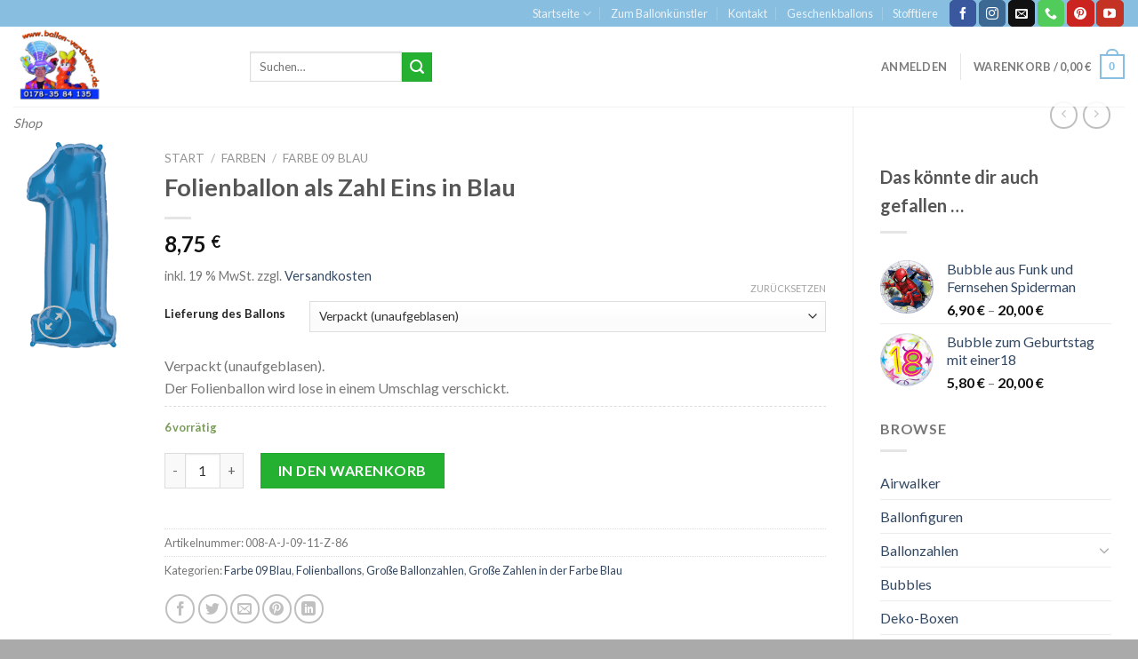

--- FILE ---
content_type: text/html; charset=UTF-8
request_url: https://ballon-verdreher.com/product/folienballon-als-zahl-eins-in-blau/
body_size: 37037
content:
<!DOCTYPE html>
<!--[if IE 9 ]> <html lang="de" class="ie9 loading-site no-js"> <![endif]-->
<!--[if IE 8 ]> <html lang="de" class="ie8 loading-site no-js"> <![endif]-->
<!--[if (gte IE 9)|!(IE)]><!--><html lang="de" class="loading-site no-js"> <!--<![endif]-->
<head>
	<meta charset="UTF-8" />
	<link rel="profile" href="http://gmpg.org/xfn/11" />
	<link rel="pingback" href="https://ballon-verdreher.com/xmlrpc.php" />

	<script>(function(html){html.className = html.className.replace(/\bno-js\b/,'js')})(document.documentElement);</script>
<meta name='robots' content='index, follow, max-image-preview:large, max-snippet:-1, max-video-preview:-1' />
<meta name="viewport" content="width=device-width, initial-scale=1, maximum-scale=1" />
	<!-- This site is optimized with the Yoast SEO plugin v26.6 - https://yoast.com/wordpress/plugins/seo/ -->
	<title>Folienballon als Zahl Eins in Blau - Ballon-verdreher</title>
	<link rel="canonical" href="https://ballon-verdreher.com/product/folienballon-als-zahl-eins-in-blau/" />
	<meta property="og:locale" content="de_DE" />
	<meta property="og:type" content="article" />
	<meta property="og:title" content="Folienballon als Zahl Eins in Blau - Ballon-verdreher" />
	<meta property="og:description" content="Folienballon Zahl Null Dieser Ballon kann mit Luft oder Helium befüllt werden. Größe: 86 cm Farbe: Blau Der Umwelt zur Liebe muss dieser Ballon im Hausmüll entsorgt werden. Der Ballon darf nicht als Flugballon im freien benutzt werden. Dieser Folienballon hat ein wiederverwendbares Ventil und kann somit wieder befüllt werden. Liefermöglichkeiten Der Ballon wird unaufgeblasen [...]" />
	<meta property="og:url" content="https://ballon-verdreher.com/product/folienballon-als-zahl-eins-in-blau/" />
	<meta property="og:site_name" content="Ballon-verdreher" />
	<meta property="article:modified_time" content="2024-10-27T06:52:49+00:00" />
	<meta property="og:image" content="https://ballon-verdreher.com/wp-content/uploads/30515xlge.png" />
	<meta property="og:image:width" content="161" />
	<meta property="og:image:height" content="370" />
	<meta property="og:image:type" content="image/png" />
	<meta name="twitter:card" content="summary_large_image" />
	<meta name="twitter:label1" content="Geschätzte Lesezeit" />
	<meta name="twitter:data1" content="2 Minuten" />
	<script type="application/ld+json" class="yoast-schema-graph">{"@context":"https://schema.org","@graph":[{"@type":"WebPage","@id":"https://ballon-verdreher.com/product/folienballon-als-zahl-eins-in-blau/","url":"https://ballon-verdreher.com/product/folienballon-als-zahl-eins-in-blau/","name":"Folienballon als Zahl Eins in Blau - Ballon-verdreher","isPartOf":{"@id":"https://ballon-verdreher.com/#website"},"primaryImageOfPage":{"@id":"https://ballon-verdreher.com/product/folienballon-als-zahl-eins-in-blau/#primaryimage"},"image":{"@id":"https://ballon-verdreher.com/product/folienballon-als-zahl-eins-in-blau/#primaryimage"},"thumbnailUrl":"https://ballon-verdreher.com/wp-content/uploads/30515xlge.png","datePublished":"2021-11-15T19:48:28+00:00","dateModified":"2024-10-27T06:52:49+00:00","breadcrumb":{"@id":"https://ballon-verdreher.com/product/folienballon-als-zahl-eins-in-blau/#breadcrumb"},"inLanguage":"de","potentialAction":[{"@type":"ReadAction","target":["https://ballon-verdreher.com/product/folienballon-als-zahl-eins-in-blau/"]}]},{"@type":"ImageObject","inLanguage":"de","@id":"https://ballon-verdreher.com/product/folienballon-als-zahl-eins-in-blau/#primaryimage","url":"https://ballon-verdreher.com/wp-content/uploads/30515xlge.png","contentUrl":"https://ballon-verdreher.com/wp-content/uploads/30515xlge.png","width":161,"height":370,"caption":"Kleine Folienballon Zahl Eins Folienballon in 1 Blau"},{"@type":"BreadcrumbList","@id":"https://ballon-verdreher.com/product/folienballon-als-zahl-eins-in-blau/#breadcrumb","itemListElement":[{"@type":"ListItem","position":1,"name":"Startseite","item":"https://ballon-verdreher.com/"},{"@type":"ListItem","position":2,"name":"Produkte","item":"https://ballon-verdreher.com/shop/"},{"@type":"ListItem","position":3,"name":"Folienballon als Zahl Eins in Blau"}]},{"@type":"WebSite","@id":"https://ballon-verdreher.com/#website","url":"https://ballon-verdreher.com/","name":"Ballon-verdreher","description":"Shop","potentialAction":[{"@type":"SearchAction","target":{"@type":"EntryPoint","urlTemplate":"https://ballon-verdreher.com/?s={search_term_string}"},"query-input":{"@type":"PropertyValueSpecification","valueRequired":true,"valueName":"search_term_string"}}],"inLanguage":"de"}]}</script>
	<!-- / Yoast SEO plugin. -->


<link rel='dns-prefetch' href='//www.googletagmanager.com' />
<link rel='dns-prefetch' href='//cdn.jsdelivr.net' />
<link rel='dns-prefetch' href='//fonts.googleapis.com' />
<link rel='dns-prefetch' href='//pagead2.googlesyndication.com' />
<link rel="alternate" type="application/rss+xml" title="Ballon-verdreher &raquo; Feed" href="https://ballon-verdreher.com/feed/" />
<link rel="alternate" type="application/rss+xml" title="Ballon-verdreher &raquo; Kommentar-Feed" href="https://ballon-verdreher.com/comments/feed/" />
<link rel="alternate" type="application/rss+xml" title="Ballon-verdreher &raquo; Folienballon als Zahl Eins in Blau-Kommentar-Feed" href="https://ballon-verdreher.com/product/folienballon-als-zahl-eins-in-blau/feed/" />
<link rel="alternate" title="oEmbed (JSON)" type="application/json+oembed" href="https://ballon-verdreher.com/wp-json/oembed/1.0/embed?url=https%3A%2F%2Fballon-verdreher.com%2Fproduct%2Ffolienballon-als-zahl-eins-in-blau%2F" />
<link rel="alternate" title="oEmbed (XML)" type="text/xml+oembed" href="https://ballon-verdreher.com/wp-json/oembed/1.0/embed?url=https%3A%2F%2Fballon-verdreher.com%2Fproduct%2Ffolienballon-als-zahl-eins-in-blau%2F&#038;format=xml" />
<link rel="prefetch" href="https://ballon-verdreher.com/wp-content/themes/flatsome/assets/js/chunk.countup.fe2c1016.js" />
<link rel="prefetch" href="https://ballon-verdreher.com/wp-content/themes/flatsome/assets/js/chunk.sticky-sidebar.a58a6557.js" />
<link rel="prefetch" href="https://ballon-verdreher.com/wp-content/themes/flatsome/assets/js/chunk.tooltips.29144c1c.js" />
<link rel="prefetch" href="https://ballon-verdreher.com/wp-content/themes/flatsome/assets/js/chunk.vendors-popups.947eca5c.js" />
<link rel="prefetch" href="https://ballon-verdreher.com/wp-content/themes/flatsome/assets/js/chunk.vendors-slider.f0d2cbc9.js" />
<style id='wp-img-auto-sizes-contain-inline-css' type='text/css'>
img:is([sizes=auto i],[sizes^="auto," i]){contain-intrinsic-size:3000px 1500px}
/*# sourceURL=wp-img-auto-sizes-contain-inline-css */
</style>
<style id='wp-emoji-styles-inline-css' type='text/css'>

	img.wp-smiley, img.emoji {
		display: inline !important;
		border: none !important;
		box-shadow: none !important;
		height: 1em !important;
		width: 1em !important;
		margin: 0 0.07em !important;
		vertical-align: -0.1em !important;
		background: none !important;
		padding: 0 !important;
	}
/*# sourceURL=wp-emoji-styles-inline-css */
</style>
<style id='wp-block-library-inline-css' type='text/css'>
:root{--wp-block-synced-color:#7a00df;--wp-block-synced-color--rgb:122,0,223;--wp-bound-block-color:var(--wp-block-synced-color);--wp-editor-canvas-background:#ddd;--wp-admin-theme-color:#007cba;--wp-admin-theme-color--rgb:0,124,186;--wp-admin-theme-color-darker-10:#006ba1;--wp-admin-theme-color-darker-10--rgb:0,107,160.5;--wp-admin-theme-color-darker-20:#005a87;--wp-admin-theme-color-darker-20--rgb:0,90,135;--wp-admin-border-width-focus:2px}@media (min-resolution:192dpi){:root{--wp-admin-border-width-focus:1.5px}}.wp-element-button{cursor:pointer}:root .has-very-light-gray-background-color{background-color:#eee}:root .has-very-dark-gray-background-color{background-color:#313131}:root .has-very-light-gray-color{color:#eee}:root .has-very-dark-gray-color{color:#313131}:root .has-vivid-green-cyan-to-vivid-cyan-blue-gradient-background{background:linear-gradient(135deg,#00d084,#0693e3)}:root .has-purple-crush-gradient-background{background:linear-gradient(135deg,#34e2e4,#4721fb 50%,#ab1dfe)}:root .has-hazy-dawn-gradient-background{background:linear-gradient(135deg,#faaca8,#dad0ec)}:root .has-subdued-olive-gradient-background{background:linear-gradient(135deg,#fafae1,#67a671)}:root .has-atomic-cream-gradient-background{background:linear-gradient(135deg,#fdd79a,#004a59)}:root .has-nightshade-gradient-background{background:linear-gradient(135deg,#330968,#31cdcf)}:root .has-midnight-gradient-background{background:linear-gradient(135deg,#020381,#2874fc)}:root{--wp--preset--font-size--normal:16px;--wp--preset--font-size--huge:42px}.has-regular-font-size{font-size:1em}.has-larger-font-size{font-size:2.625em}.has-normal-font-size{font-size:var(--wp--preset--font-size--normal)}.has-huge-font-size{font-size:var(--wp--preset--font-size--huge)}.has-text-align-center{text-align:center}.has-text-align-left{text-align:left}.has-text-align-right{text-align:right}.has-fit-text{white-space:nowrap!important}#end-resizable-editor-section{display:none}.aligncenter{clear:both}.items-justified-left{justify-content:flex-start}.items-justified-center{justify-content:center}.items-justified-right{justify-content:flex-end}.items-justified-space-between{justify-content:space-between}.screen-reader-text{border:0;clip-path:inset(50%);height:1px;margin:-1px;overflow:hidden;padding:0;position:absolute;width:1px;word-wrap:normal!important}.screen-reader-text:focus{background-color:#ddd;clip-path:none;color:#444;display:block;font-size:1em;height:auto;left:5px;line-height:normal;padding:15px 23px 14px;text-decoration:none;top:5px;width:auto;z-index:100000}html :where(.has-border-color){border-style:solid}html :where([style*=border-top-color]){border-top-style:solid}html :where([style*=border-right-color]){border-right-style:solid}html :where([style*=border-bottom-color]){border-bottom-style:solid}html :where([style*=border-left-color]){border-left-style:solid}html :where([style*=border-width]){border-style:solid}html :where([style*=border-top-width]){border-top-style:solid}html :where([style*=border-right-width]){border-right-style:solid}html :where([style*=border-bottom-width]){border-bottom-style:solid}html :where([style*=border-left-width]){border-left-style:solid}html :where(img[class*=wp-image-]){height:auto;max-width:100%}:where(figure){margin:0 0 1em}html :where(.is-position-sticky){--wp-admin--admin-bar--position-offset:var(--wp-admin--admin-bar--height,0px)}@media screen and (max-width:600px){html :where(.is-position-sticky){--wp-admin--admin-bar--position-offset:0px}}

/*# sourceURL=wp-block-library-inline-css */
</style><link rel='stylesheet' id='wc-blocks-style-css' href='https://ballon-verdreher.com/wp-content/plugins/woocommerce/assets/client/blocks/wc-blocks.css?ver=wc-10.4.3' type='text/css' media='all' />
<style id='global-styles-inline-css' type='text/css'>
:root{--wp--preset--aspect-ratio--square: 1;--wp--preset--aspect-ratio--4-3: 4/3;--wp--preset--aspect-ratio--3-4: 3/4;--wp--preset--aspect-ratio--3-2: 3/2;--wp--preset--aspect-ratio--2-3: 2/3;--wp--preset--aspect-ratio--16-9: 16/9;--wp--preset--aspect-ratio--9-16: 9/16;--wp--preset--color--black: #000000;--wp--preset--color--cyan-bluish-gray: #abb8c3;--wp--preset--color--white: #ffffff;--wp--preset--color--pale-pink: #f78da7;--wp--preset--color--vivid-red: #cf2e2e;--wp--preset--color--luminous-vivid-orange: #ff6900;--wp--preset--color--luminous-vivid-amber: #fcb900;--wp--preset--color--light-green-cyan: #7bdcb5;--wp--preset--color--vivid-green-cyan: #00d084;--wp--preset--color--pale-cyan-blue: #8ed1fc;--wp--preset--color--vivid-cyan-blue: #0693e3;--wp--preset--color--vivid-purple: #9b51e0;--wp--preset--gradient--vivid-cyan-blue-to-vivid-purple: linear-gradient(135deg,rgb(6,147,227) 0%,rgb(155,81,224) 100%);--wp--preset--gradient--light-green-cyan-to-vivid-green-cyan: linear-gradient(135deg,rgb(122,220,180) 0%,rgb(0,208,130) 100%);--wp--preset--gradient--luminous-vivid-amber-to-luminous-vivid-orange: linear-gradient(135deg,rgb(252,185,0) 0%,rgb(255,105,0) 100%);--wp--preset--gradient--luminous-vivid-orange-to-vivid-red: linear-gradient(135deg,rgb(255,105,0) 0%,rgb(207,46,46) 100%);--wp--preset--gradient--very-light-gray-to-cyan-bluish-gray: linear-gradient(135deg,rgb(238,238,238) 0%,rgb(169,184,195) 100%);--wp--preset--gradient--cool-to-warm-spectrum: linear-gradient(135deg,rgb(74,234,220) 0%,rgb(151,120,209) 20%,rgb(207,42,186) 40%,rgb(238,44,130) 60%,rgb(251,105,98) 80%,rgb(254,248,76) 100%);--wp--preset--gradient--blush-light-purple: linear-gradient(135deg,rgb(255,206,236) 0%,rgb(152,150,240) 100%);--wp--preset--gradient--blush-bordeaux: linear-gradient(135deg,rgb(254,205,165) 0%,rgb(254,45,45) 50%,rgb(107,0,62) 100%);--wp--preset--gradient--luminous-dusk: linear-gradient(135deg,rgb(255,203,112) 0%,rgb(199,81,192) 50%,rgb(65,88,208) 100%);--wp--preset--gradient--pale-ocean: linear-gradient(135deg,rgb(255,245,203) 0%,rgb(182,227,212) 50%,rgb(51,167,181) 100%);--wp--preset--gradient--electric-grass: linear-gradient(135deg,rgb(202,248,128) 0%,rgb(113,206,126) 100%);--wp--preset--gradient--midnight: linear-gradient(135deg,rgb(2,3,129) 0%,rgb(40,116,252) 100%);--wp--preset--font-size--small: 13px;--wp--preset--font-size--medium: 20px;--wp--preset--font-size--large: 36px;--wp--preset--font-size--x-large: 42px;--wp--preset--spacing--20: 0.44rem;--wp--preset--spacing--30: 0.67rem;--wp--preset--spacing--40: 1rem;--wp--preset--spacing--50: 1.5rem;--wp--preset--spacing--60: 2.25rem;--wp--preset--spacing--70: 3.38rem;--wp--preset--spacing--80: 5.06rem;--wp--preset--shadow--natural: 6px 6px 9px rgba(0, 0, 0, 0.2);--wp--preset--shadow--deep: 12px 12px 50px rgba(0, 0, 0, 0.4);--wp--preset--shadow--sharp: 6px 6px 0px rgba(0, 0, 0, 0.2);--wp--preset--shadow--outlined: 6px 6px 0px -3px rgb(255, 255, 255), 6px 6px rgb(0, 0, 0);--wp--preset--shadow--crisp: 6px 6px 0px rgb(0, 0, 0);}:where(.is-layout-flex){gap: 0.5em;}:where(.is-layout-grid){gap: 0.5em;}body .is-layout-flex{display: flex;}.is-layout-flex{flex-wrap: wrap;align-items: center;}.is-layout-flex > :is(*, div){margin: 0;}body .is-layout-grid{display: grid;}.is-layout-grid > :is(*, div){margin: 0;}:where(.wp-block-columns.is-layout-flex){gap: 2em;}:where(.wp-block-columns.is-layout-grid){gap: 2em;}:where(.wp-block-post-template.is-layout-flex){gap: 1.25em;}:where(.wp-block-post-template.is-layout-grid){gap: 1.25em;}.has-black-color{color: var(--wp--preset--color--black) !important;}.has-cyan-bluish-gray-color{color: var(--wp--preset--color--cyan-bluish-gray) !important;}.has-white-color{color: var(--wp--preset--color--white) !important;}.has-pale-pink-color{color: var(--wp--preset--color--pale-pink) !important;}.has-vivid-red-color{color: var(--wp--preset--color--vivid-red) !important;}.has-luminous-vivid-orange-color{color: var(--wp--preset--color--luminous-vivid-orange) !important;}.has-luminous-vivid-amber-color{color: var(--wp--preset--color--luminous-vivid-amber) !important;}.has-light-green-cyan-color{color: var(--wp--preset--color--light-green-cyan) !important;}.has-vivid-green-cyan-color{color: var(--wp--preset--color--vivid-green-cyan) !important;}.has-pale-cyan-blue-color{color: var(--wp--preset--color--pale-cyan-blue) !important;}.has-vivid-cyan-blue-color{color: var(--wp--preset--color--vivid-cyan-blue) !important;}.has-vivid-purple-color{color: var(--wp--preset--color--vivid-purple) !important;}.has-black-background-color{background-color: var(--wp--preset--color--black) !important;}.has-cyan-bluish-gray-background-color{background-color: var(--wp--preset--color--cyan-bluish-gray) !important;}.has-white-background-color{background-color: var(--wp--preset--color--white) !important;}.has-pale-pink-background-color{background-color: var(--wp--preset--color--pale-pink) !important;}.has-vivid-red-background-color{background-color: var(--wp--preset--color--vivid-red) !important;}.has-luminous-vivid-orange-background-color{background-color: var(--wp--preset--color--luminous-vivid-orange) !important;}.has-luminous-vivid-amber-background-color{background-color: var(--wp--preset--color--luminous-vivid-amber) !important;}.has-light-green-cyan-background-color{background-color: var(--wp--preset--color--light-green-cyan) !important;}.has-vivid-green-cyan-background-color{background-color: var(--wp--preset--color--vivid-green-cyan) !important;}.has-pale-cyan-blue-background-color{background-color: var(--wp--preset--color--pale-cyan-blue) !important;}.has-vivid-cyan-blue-background-color{background-color: var(--wp--preset--color--vivid-cyan-blue) !important;}.has-vivid-purple-background-color{background-color: var(--wp--preset--color--vivid-purple) !important;}.has-black-border-color{border-color: var(--wp--preset--color--black) !important;}.has-cyan-bluish-gray-border-color{border-color: var(--wp--preset--color--cyan-bluish-gray) !important;}.has-white-border-color{border-color: var(--wp--preset--color--white) !important;}.has-pale-pink-border-color{border-color: var(--wp--preset--color--pale-pink) !important;}.has-vivid-red-border-color{border-color: var(--wp--preset--color--vivid-red) !important;}.has-luminous-vivid-orange-border-color{border-color: var(--wp--preset--color--luminous-vivid-orange) !important;}.has-luminous-vivid-amber-border-color{border-color: var(--wp--preset--color--luminous-vivid-amber) !important;}.has-light-green-cyan-border-color{border-color: var(--wp--preset--color--light-green-cyan) !important;}.has-vivid-green-cyan-border-color{border-color: var(--wp--preset--color--vivid-green-cyan) !important;}.has-pale-cyan-blue-border-color{border-color: var(--wp--preset--color--pale-cyan-blue) !important;}.has-vivid-cyan-blue-border-color{border-color: var(--wp--preset--color--vivid-cyan-blue) !important;}.has-vivid-purple-border-color{border-color: var(--wp--preset--color--vivid-purple) !important;}.has-vivid-cyan-blue-to-vivid-purple-gradient-background{background: var(--wp--preset--gradient--vivid-cyan-blue-to-vivid-purple) !important;}.has-light-green-cyan-to-vivid-green-cyan-gradient-background{background: var(--wp--preset--gradient--light-green-cyan-to-vivid-green-cyan) !important;}.has-luminous-vivid-amber-to-luminous-vivid-orange-gradient-background{background: var(--wp--preset--gradient--luminous-vivid-amber-to-luminous-vivid-orange) !important;}.has-luminous-vivid-orange-to-vivid-red-gradient-background{background: var(--wp--preset--gradient--luminous-vivid-orange-to-vivid-red) !important;}.has-very-light-gray-to-cyan-bluish-gray-gradient-background{background: var(--wp--preset--gradient--very-light-gray-to-cyan-bluish-gray) !important;}.has-cool-to-warm-spectrum-gradient-background{background: var(--wp--preset--gradient--cool-to-warm-spectrum) !important;}.has-blush-light-purple-gradient-background{background: var(--wp--preset--gradient--blush-light-purple) !important;}.has-blush-bordeaux-gradient-background{background: var(--wp--preset--gradient--blush-bordeaux) !important;}.has-luminous-dusk-gradient-background{background: var(--wp--preset--gradient--luminous-dusk) !important;}.has-pale-ocean-gradient-background{background: var(--wp--preset--gradient--pale-ocean) !important;}.has-electric-grass-gradient-background{background: var(--wp--preset--gradient--electric-grass) !important;}.has-midnight-gradient-background{background: var(--wp--preset--gradient--midnight) !important;}.has-small-font-size{font-size: var(--wp--preset--font-size--small) !important;}.has-medium-font-size{font-size: var(--wp--preset--font-size--medium) !important;}.has-large-font-size{font-size: var(--wp--preset--font-size--large) !important;}.has-x-large-font-size{font-size: var(--wp--preset--font-size--x-large) !important;}
/*# sourceURL=global-styles-inline-css */
</style>

<style id='classic-theme-styles-inline-css' type='text/css'>
/*! This file is auto-generated */
.wp-block-button__link{color:#fff;background-color:#32373c;border-radius:9999px;box-shadow:none;text-decoration:none;padding:calc(.667em + 2px) calc(1.333em + 2px);font-size:1.125em}.wp-block-file__button{background:#32373c;color:#fff;text-decoration:none}
/*# sourceURL=/wp-includes/css/classic-themes.min.css */
</style>
<link rel='stylesheet' id='contact-form-7-css' href='https://ballon-verdreher.com/wp-content/plugins/contact-form-7/includes/css/styles.css?ver=6.1.4' type='text/css' media='all' />
<link rel='stylesheet' id='photoswipe-css' href='https://ballon-verdreher.com/wp-content/plugins/woocommerce/assets/css/photoswipe/photoswipe.min.css?ver=10.4.3' type='text/css' media='all' />
<link rel='stylesheet' id='photoswipe-default-skin-css' href='https://ballon-verdreher.com/wp-content/plugins/woocommerce/assets/css/photoswipe/default-skin/default-skin.min.css?ver=10.4.3' type='text/css' media='all' />
<style id='woocommerce-inline-inline-css' type='text/css'>
.woocommerce form .form-row .required { visibility: visible; }
/*# sourceURL=woocommerce-inline-inline-css */
</style>
<link rel='stylesheet' id='woocommerce-gzd-layout-css' href='https://ballon-verdreher.com/wp-content/plugins/woocommerce-germanized/build/static/layout-styles.css?ver=3.18.7' type='text/css' media='all' />
<style id='woocommerce-gzd-layout-inline-css' type='text/css'>
.woocommerce-checkout .shop_table { background-color: #eeeeee; } .product p.deposit-packaging-type { font-size: 1.25em !important; } p.woocommerce-shipping-destination { display: none; }
                .wc-gzd-nutri-score-value-a {
                    background: url(https://ballon-verdreher.com/wp-content/plugins/woocommerce-germanized/assets/images/nutri-score-a.svg) no-repeat;
                }
                .wc-gzd-nutri-score-value-b {
                    background: url(https://ballon-verdreher.com/wp-content/plugins/woocommerce-germanized/assets/images/nutri-score-b.svg) no-repeat;
                }
                .wc-gzd-nutri-score-value-c {
                    background: url(https://ballon-verdreher.com/wp-content/plugins/woocommerce-germanized/assets/images/nutri-score-c.svg) no-repeat;
                }
                .wc-gzd-nutri-score-value-d {
                    background: url(https://ballon-verdreher.com/wp-content/plugins/woocommerce-germanized/assets/images/nutri-score-d.svg) no-repeat;
                }
                .wc-gzd-nutri-score-value-e {
                    background: url(https://ballon-verdreher.com/wp-content/plugins/woocommerce-germanized/assets/images/nutri-score-e.svg) no-repeat;
                }
            
/*# sourceURL=woocommerce-gzd-layout-inline-css */
</style>
<link rel='stylesheet' id='flatsome-main-css' href='https://ballon-verdreher.com/wp-content/themes/flatsome/assets/css/flatsome.css?ver=3.15.4' type='text/css' media='all' />
<style id='flatsome-main-inline-css' type='text/css'>
@font-face {
				font-family: "fl-icons";
				font-display: block;
				src: url(https://ballon-verdreher.com/wp-content/themes/flatsome/assets/css/icons/fl-icons.eot?v=3.15.4);
				src:
					url(https://ballon-verdreher.com/wp-content/themes/flatsome/assets/css/icons/fl-icons.eot#iefix?v=3.15.4) format("embedded-opentype"),
					url(https://ballon-verdreher.com/wp-content/themes/flatsome/assets/css/icons/fl-icons.woff2?v=3.15.4) format("woff2"),
					url(https://ballon-verdreher.com/wp-content/themes/flatsome/assets/css/icons/fl-icons.ttf?v=3.15.4) format("truetype"),
					url(https://ballon-verdreher.com/wp-content/themes/flatsome/assets/css/icons/fl-icons.woff?v=3.15.4) format("woff"),
					url(https://ballon-verdreher.com/wp-content/themes/flatsome/assets/css/icons/fl-icons.svg?v=3.15.4#fl-icons) format("svg");
			}
/*# sourceURL=flatsome-main-inline-css */
</style>
<link rel='stylesheet' id='flatsome-shop-css' href='https://ballon-verdreher.com/wp-content/themes/flatsome/assets/css/flatsome-shop.css?ver=3.15.4' type='text/css' media='all' />
<link rel='stylesheet' id='flatsome-style-css' href='https://ballon-verdreher.com/wp-content/themes/flatsome/style.css?ver=3.15.4' type='text/css' media='all' />
<link rel='stylesheet' id='flatsome-googlefonts-css' href='//fonts.googleapis.com/css?family=Lato%3Aregular%2C700%2C400%2C700%7CDancing+Script%3Aregular%2C400&#038;display=swap&#038;ver=3.9' type='text/css' media='all' />
<script type="text/javascript">
            window._nslDOMReady = (function () {
                const executedCallbacks = new Set();
            
                return function (callback) {
                    /**
                    * Third parties might dispatch DOMContentLoaded events, so we need to ensure that we only run our callback once!
                    */
                    if (executedCallbacks.has(callback)) return;
            
                    const wrappedCallback = function () {
                        if (executedCallbacks.has(callback)) return;
                        executedCallbacks.add(callback);
                        callback();
                    };
            
                    if (document.readyState === "complete" || document.readyState === "interactive") {
                        wrappedCallback();
                    } else {
                        document.addEventListener("DOMContentLoaded", wrappedCallback);
                    }
                };
            })();
        </script><script type="text/javascript" src="https://ballon-verdreher.com/wp-content/plugins/1and1-wordpress-assistant/js/cookies.js?ver=6.9" id="1and1-wp-cookies-js"></script>
<script type="text/javascript" src="https://ballon-verdreher.com/wp-content/plugins/woocommerce/assets/js/photoswipe/photoswipe.min.js?ver=4.1.1-wc.10.4.3" id="wc-photoswipe-js" defer="defer" data-wp-strategy="defer"></script>
<script type="text/javascript" src="https://ballon-verdreher.com/wp-content/plugins/woocommerce/assets/js/photoswipe/photoswipe-ui-default.min.js?ver=4.1.1-wc.10.4.3" id="wc-photoswipe-ui-default-js" defer="defer" data-wp-strategy="defer"></script>
<script type="text/javascript" src="https://ballon-verdreher.com/wp-includes/js/jquery/jquery.min.js?ver=3.7.1" id="jquery-core-js"></script>
<script type="text/javascript" src="https://ballon-verdreher.com/wp-includes/js/jquery/jquery-migrate.min.js?ver=3.4.1" id="jquery-migrate-js"></script>
<script type="text/javascript" id="wc-single-product-js-extra">
/* <![CDATA[ */
var wc_single_product_params = {"i18n_required_rating_text":"Bitte w\u00e4hle eine Bewertung","i18n_rating_options":["1 von 5\u00a0Sternen","2 von 5\u00a0Sternen","3 von 5\u00a0Sternen","4 von 5\u00a0Sternen","5 von 5\u00a0Sternen"],"i18n_product_gallery_trigger_text":"Bildergalerie im Vollbildmodus anzeigen","review_rating_required":"yes","flexslider":{"rtl":false,"animation":"slide","smoothHeight":true,"directionNav":false,"controlNav":"thumbnails","slideshow":false,"animationSpeed":500,"animationLoop":false,"allowOneSlide":false},"zoom_enabled":"","zoom_options":[],"photoswipe_enabled":"1","photoswipe_options":{"shareEl":false,"closeOnScroll":false,"history":false,"hideAnimationDuration":0,"showAnimationDuration":0},"flexslider_enabled":""};
//# sourceURL=wc-single-product-js-extra
/* ]]> */
</script>
<script type="text/javascript" src="https://ballon-verdreher.com/wp-content/plugins/woocommerce/assets/js/frontend/single-product.min.js?ver=10.4.3" id="wc-single-product-js" defer="defer" data-wp-strategy="defer"></script>
<script type="text/javascript" src="https://ballon-verdreher.com/wp-content/plugins/woocommerce/assets/js/jquery-blockui/jquery.blockUI.min.js?ver=2.7.0-wc.10.4.3" id="wc-jquery-blockui-js" defer="defer" data-wp-strategy="defer"></script>
<script type="text/javascript" src="https://ballon-verdreher.com/wp-content/plugins/woocommerce/assets/js/js-cookie/js.cookie.min.js?ver=2.1.4-wc.10.4.3" id="wc-js-cookie-js" defer="defer" data-wp-strategy="defer"></script>
<script type="text/javascript" id="woocommerce-js-extra">
/* <![CDATA[ */
var woocommerce_params = {"ajax_url":"/wp-admin/admin-ajax.php","wc_ajax_url":"/?wc-ajax=%%endpoint%%","i18n_password_show":"Passwort anzeigen","i18n_password_hide":"Passwort ausblenden"};
//# sourceURL=woocommerce-js-extra
/* ]]> */
</script>
<script type="text/javascript" src="https://ballon-verdreher.com/wp-content/plugins/woocommerce/assets/js/frontend/woocommerce.min.js?ver=10.4.3" id="woocommerce-js" defer="defer" data-wp-strategy="defer"></script>
<script type="text/javascript" id="wc-gzd-unit-price-observer-queue-js-extra">
/* <![CDATA[ */
var wc_gzd_unit_price_observer_queue_params = {"ajax_url":"/wp-admin/admin-ajax.php","wc_ajax_url":"/?wc-ajax=%%endpoint%%","refresh_unit_price_nonce":"2990426517"};
//# sourceURL=wc-gzd-unit-price-observer-queue-js-extra
/* ]]> */
</script>
<script type="text/javascript" src="https://ballon-verdreher.com/wp-content/plugins/woocommerce-germanized/build/static/unit-price-observer-queue.js?ver=3.18.7" id="wc-gzd-unit-price-observer-queue-js" defer="defer" data-wp-strategy="defer"></script>
<script type="text/javascript" src="https://ballon-verdreher.com/wp-content/plugins/woocommerce/assets/js/accounting/accounting.min.js?ver=0.4.2" id="wc-accounting-js"></script>
<script type="text/javascript" id="wc-gzd-unit-price-observer-js-extra">
/* <![CDATA[ */
var wc_gzd_unit_price_observer_params = {"wrapper":".product","price_selector":{"p.price":{"is_total_price":false,"is_primary_selector":true,"quantity_selector":""}},"replace_price":"1","product_id":"5164","price_decimal_sep":",","price_thousand_sep":".","qty_selector":"input.quantity, input.qty","refresh_on_load":""};
//# sourceURL=wc-gzd-unit-price-observer-js-extra
/* ]]> */
</script>
<script type="text/javascript" src="https://ballon-verdreher.com/wp-content/plugins/woocommerce-germanized/build/static/unit-price-observer.js?ver=3.18.7" id="wc-gzd-unit-price-observer-js" defer="defer" data-wp-strategy="defer"></script>

<!-- Google Tag (gtac.js) durch Site-Kit hinzugefügt -->
<!-- Von Site Kit hinzugefügtes Google-Analytics-Snippet -->
<script type="text/javascript" src="https://www.googletagmanager.com/gtag/js?id=G-LS8FNQF896" id="google_gtagjs-js" async></script>
<script type="text/javascript" id="google_gtagjs-js-after">
/* <![CDATA[ */
window.dataLayer = window.dataLayer || [];function gtag(){dataLayer.push(arguments);}
gtag("set","linker",{"domains":["ballon-verdreher.com"]});
gtag("js", new Date());
gtag("set", "developer_id.dZTNiMT", true);
gtag("config", "G-LS8FNQF896");
//# sourceURL=google_gtagjs-js-after
/* ]]> */
</script>
<link rel="https://api.w.org/" href="https://ballon-verdreher.com/wp-json/" /><link rel="alternate" title="JSON" type="application/json" href="https://ballon-verdreher.com/wp-json/wp/v2/product/5164" /><link rel="EditURI" type="application/rsd+xml" title="RSD" href="https://ballon-verdreher.com/xmlrpc.php?rsd" />
<meta name="generator" content="WordPress 6.9" />
<meta name="generator" content="WooCommerce 10.4.3" />
<link rel='shortlink' href='https://ballon-verdreher.com/?p=5164' />
<meta name="generator" content="Site Kit by Google 1.168.0" /><style>.bg{opacity: 0; transition: opacity 1s; -webkit-transition: opacity 1s;} .bg-loaded{opacity: 1;}</style><!--[if IE]><link rel="stylesheet" type="text/css" href="https://ballon-verdreher.com/wp-content/themes/flatsome/assets/css/ie-fallback.css"><script src="//cdnjs.cloudflare.com/ajax/libs/html5shiv/3.6.1/html5shiv.js"></script><script>var head = document.getElementsByTagName('head')[0],style = document.createElement('style');style.type = 'text/css';style.styleSheet.cssText = ':before,:after{content:none !important';head.appendChild(style);setTimeout(function(){head.removeChild(style);}, 0);</script><script src="https://ballon-verdreher.com/wp-content/themes/flatsome/assets/libs/ie-flexibility.js"></script><![endif]-->	<noscript><style>.woocommerce-product-gallery{ opacity: 1 !important; }</style></noscript>
	
<!-- Durch Site Kit hinzugefügte Google AdSense Metatags -->
<meta name="google-adsense-platform-account" content="ca-host-pub-2644536267352236">
<meta name="google-adsense-platform-domain" content="sitekit.withgoogle.com">
<!-- Beende durch Site Kit hinzugefügte Google AdSense Metatags -->

<!-- Von Site Kit hinzugefügtes Google-AdSense-Snippet -->
<script type="text/javascript" async="async" src="https://pagead2.googlesyndication.com/pagead/js/adsbygoogle.js?client=ca-pub-6915548489004446&amp;host=ca-host-pub-2644536267352236" crossorigin="anonymous"></script>

<!-- Ende des von Site Kit hinzugefügten Google-AdSense-Snippets -->
<link rel="icon" href="https://ballon-verdreher.com/wp-content/uploads/cropped-Logo-Ballonverdreher-32x32.jpg" sizes="32x32" />
<link rel="icon" href="https://ballon-verdreher.com/wp-content/uploads/cropped-Logo-Ballonverdreher-192x192.jpg" sizes="192x192" />
<link rel="apple-touch-icon" href="https://ballon-verdreher.com/wp-content/uploads/cropped-Logo-Ballonverdreher-180x180.jpg" />
<meta name="msapplication-TileImage" content="https://ballon-verdreher.com/wp-content/uploads/cropped-Logo-Ballonverdreher-270x270.jpg" />
<style id="custom-css" type="text/css">:root {--primary-color: #88bfe1;}.container-width, .full-width .ubermenu-nav, .container, .row{max-width: 1470px}.row.row-collapse{max-width: 1440px}.row.row-small{max-width: 1462.5px}.row.row-large{max-width: 1500px}.header-main{height: 90px}#logo img{max-height: 90px}#logo{width:236px;}.header-top{min-height: 30px}.transparent .header-main{height: 90px}.transparent #logo img{max-height: 90px}.has-transparent + .page-title:first-of-type,.has-transparent + #main > .page-title,.has-transparent + #main > div > .page-title,.has-transparent + #main .page-header-wrapper:first-of-type .page-title{padding-top: 120px;}.header.show-on-scroll,.stuck .header-main{height:70px!important}.stuck #logo img{max-height: 70px!important}.header-bottom {background-color: #f1f1f1}@media (max-width: 549px) {.header-main{height: 70px}#logo img{max-height: 70px}}/* Color */.accordion-title.active, .has-icon-bg .icon .icon-inner,.logo a, .primary.is-underline, .primary.is-link, .badge-outline .badge-inner, .nav-outline > li.active> a,.nav-outline >li.active > a, .cart-icon strong,[data-color='primary'], .is-outline.primary{color: #88bfe1;}/* Color !important */[data-text-color="primary"]{color: #88bfe1!important;}/* Background Color */[data-text-bg="primary"]{background-color: #88bfe1;}/* Background */.scroll-to-bullets a,.featured-title, .label-new.menu-item > a:after, .nav-pagination > li > .current,.nav-pagination > li > span:hover,.nav-pagination > li > a:hover,.has-hover:hover .badge-outline .badge-inner,button[type="submit"], .button.wc-forward:not(.checkout):not(.checkout-button), .button.submit-button, .button.primary:not(.is-outline),.featured-table .title,.is-outline:hover, .has-icon:hover .icon-label,.nav-dropdown-bold .nav-column li > a:hover, .nav-dropdown.nav-dropdown-bold > li > a:hover, .nav-dropdown-bold.dark .nav-column li > a:hover, .nav-dropdown.nav-dropdown-bold.dark > li > a:hover, .header-vertical-menu__opener ,.is-outline:hover, .tagcloud a:hover,.grid-tools a, input[type='submit']:not(.is-form), .box-badge:hover .box-text, input.button.alt,.nav-box > li > a:hover,.nav-box > li.active > a,.nav-pills > li.active > a ,.current-dropdown .cart-icon strong, .cart-icon:hover strong, .nav-line-bottom > li > a:before, .nav-line-grow > li > a:before, .nav-line > li > a:before,.banner, .header-top, .slider-nav-circle .flickity-prev-next-button:hover svg, .slider-nav-circle .flickity-prev-next-button:hover .arrow, .primary.is-outline:hover, .button.primary:not(.is-outline), input[type='submit'].primary, input[type='submit'].primary, input[type='reset'].button, input[type='button'].primary, .badge-inner{background-color: #88bfe1;}/* Border */.nav-vertical.nav-tabs > li.active > a,.scroll-to-bullets a.active,.nav-pagination > li > .current,.nav-pagination > li > span:hover,.nav-pagination > li > a:hover,.has-hover:hover .badge-outline .badge-inner,.accordion-title.active,.featured-table,.is-outline:hover, .tagcloud a:hover,blockquote, .has-border, .cart-icon strong:after,.cart-icon strong,.blockUI:before, .processing:before,.loading-spin, .slider-nav-circle .flickity-prev-next-button:hover svg, .slider-nav-circle .flickity-prev-next-button:hover .arrow, .primary.is-outline:hover{border-color: #88bfe1}.nav-tabs > li.active > a{border-top-color: #88bfe1}.widget_shopping_cart_content .blockUI.blockOverlay:before { border-left-color: #88bfe1 }.woocommerce-checkout-review-order .blockUI.blockOverlay:before { border-left-color: #88bfe1 }/* Fill */.slider .flickity-prev-next-button:hover svg,.slider .flickity-prev-next-button:hover .arrow{fill: #88bfe1;}/* Background Color */[data-icon-label]:after, .secondary.is-underline:hover,.secondary.is-outline:hover,.icon-label,.button.secondary:not(.is-outline),.button.alt:not(.is-outline), .badge-inner.on-sale, .button.checkout, .single_add_to_cart_button, .current .breadcrumb-step{ background-color:#24b132; }[data-text-bg="secondary"]{background-color: #24b132;}/* Color */.secondary.is-underline,.secondary.is-link, .secondary.is-outline,.stars a.active, .star-rating:before, .woocommerce-page .star-rating:before,.star-rating span:before, .color-secondary{color: #24b132}/* Color !important */[data-text-color="secondary"]{color: #24b132!important;}/* Border */.secondary.is-outline:hover{border-color:#24b132}body{font-family:"Lato", sans-serif}body{font-weight: 400}.nav > li > a {font-family:"Lato", sans-serif;}.mobile-sidebar-levels-2 .nav > li > ul > li > a {font-family:"Lato", sans-serif;}.nav > li > a {font-weight: 700;}.mobile-sidebar-levels-2 .nav > li > ul > li > a {font-weight: 700;}h1,h2,h3,h4,h5,h6,.heading-font, .off-canvas-center .nav-sidebar.nav-vertical > li > a{font-family: "Lato", sans-serif;}h1,h2,h3,h4,h5,h6,.heading-font,.banner h1,.banner h2{font-weight: 700;}.alt-font{font-family: "Dancing Script", sans-serif;}.alt-font{font-weight: 400!important;}.has-equal-box-heights .box-image {padding-top: 97%;}.shop-page-title.featured-title .title-bg{ background-image: url(https://ballon-verdreher.com/wp-content/uploads/30515xlge.png)!important;}@media screen and (min-width: 550px){.products .box-vertical .box-image{min-width: 304px!important;width: 304px!important;}}.absolute-footer, html{background-color: #aaaaaa}.label-new.menu-item > a:after{content:"Neu";}.label-hot.menu-item > a:after{content:"Hot";}.label-sale.menu-item > a:after{content:"Ausverkauf";}.label-popular.menu-item > a:after{content:"Beliebt";}</style></head>

<body class="wp-singular product-template-default single single-product postid-5164 wp-theme-flatsome theme-flatsome woocommerce woocommerce-page woocommerce-no-js full-width box-shadow lightbox nav-dropdown-has-arrow nav-dropdown-has-shadow nav-dropdown-has-border">


<a class="skip-link screen-reader-text" href="#main">Skip to content</a>

<div id="wrapper">

	
	<header id="header" class="header has-sticky sticky-jump">
		<div class="header-wrapper">
			<div id="top-bar" class="header-top hide-for-sticky nav-dark hide-for-medium">
    <div class="flex-row container">
      <div class="flex-col hide-for-medium flex-left">
          <ul class="nav nav-left medium-nav-center nav-small  nav-divided">
                        </ul>
      </div>

      <div class="flex-col hide-for-medium flex-center">
          <ul class="nav nav-center nav-small  nav-divided">
                        </ul>
      </div>

      <div class="flex-col hide-for-medium flex-right">
         <ul class="nav top-bar-nav nav-right nav-small  nav-divided">
              <li id="menu-item-2306" class="menu-item menu-item-type-post_type menu-item-object-page menu-item-home menu-item-has-children menu-item-2306 menu-item-design-default has-dropdown"><a href="https://ballon-verdreher.com/" class="nav-top-link">Startseite<i class="icon-angle-down" ></i></a>
<ul class="sub-menu nav-dropdown nav-dropdown-default">
	<li id="menu-item-4726" class="menu-item menu-item-type-post_type menu-item-object-page menu-item-4726"><a href="https://ballon-verdreher.com/airwalker/">Airwalker</a></li>
	<li id="menu-item-2606" class="menu-item menu-item-type-post_type menu-item-object-page menu-item-2606"><a href="https://ballon-verdreher.com/ballonfiguren/">Ballonfiguren</a></li>
	<li id="menu-item-1531" class="menu-item menu-item-type-post_type menu-item-object-page menu-item-1531"><a href="https://ballon-verdreher.com/bubbles/">Bubbles</a></li>
	<li id="menu-item-864" class="menu-item menu-item-type-post_type menu-item-object-page menu-item-864"><a href="https://ballon-verdreher.com/kleine-ballonzahlen/">Kleine Ballonzahlen</a></li>
	<li id="menu-item-840" class="menu-item menu-item-type-post_type menu-item-object-page menu-item-840"><a href="https://ballon-verdreher.com/ballon-zahlen/">Große Ballonzahlen</a></li>
	<li id="menu-item-2679" class="menu-item menu-item-type-post_type menu-item-object-page menu-item-2679"><a href="https://ballon-verdreher.com/zur-geburt/">Zur Geburt</a></li>
	<li id="menu-item-1529" class="menu-item menu-item-type-post_type menu-item-object-page menu-item-1529"><a href="https://ballon-verdreher.com/dekoration/">Dekoration</a></li>
	<li id="menu-item-893" class="menu-item menu-item-type-post_type menu-item-object-page menu-item-893"><a href="https://ballon-verdreher.com/folienballons/">Folienballons</a></li>
	<li id="menu-item-4648" class="menu-item menu-item-type-post_type menu-item-object-page menu-item-4648"><a href="https://ballon-verdreher.com/funk-und-fern/">Funk und Fern</a></li>
	<li id="menu-item-2451" class="menu-item menu-item-type-post_type menu-item-object-page menu-item-2451"><a href="https://ballon-verdreher.com/geburtstage/">Geburtstage</a></li>
	<li id="menu-item-2334" class="menu-item menu-item-type-post_type menu-item-object-page menu-item-2334"><a href="https://ballon-verdreher.com/hochzeit/">Hochzeit</a></li>
	<li id="menu-item-1532" class="menu-item menu-item-type-post_type menu-item-object-page menu-item-1532"><a href="https://ballon-verdreher.com/thema-liebe/">Thema Liebe</a></li>
	<li id="menu-item-1530" class="menu-item menu-item-type-post_type menu-item-object-page menu-item-1530"><a href="https://ballon-verdreher.com/schriftzuege/">Schriftzüge</a></li>
	<li id="menu-item-1528" class="menu-item menu-item-type-post_type menu-item-object-page menu-item-1528"><a href="https://ballon-verdreher.com/modellierballons/">Modellierballons</a></li>
	<li id="menu-item-2318" class="menu-item menu-item-type-post_type menu-item-object-page menu-item-2318"><a href="https://ballon-verdreher.com/rundballons/">Rundballons</a></li>
	<li id="menu-item-2319" class="menu-item menu-item-type-post_type menu-item-object-page menu-item-2319"><a href="https://ballon-verdreher.com/rundballons-mit-helium-gefuellt/">Rundballons mit Helium gefüllt</a></li>
	<li id="menu-item-2320" class="menu-item menu-item-type-post_type menu-item-object-page menu-item-2320"><a href="https://ballon-verdreher.com/zubehoer/">Zubehör</a></li>
	<li id="menu-item-4727" class="menu-item menu-item-type-post_type menu-item-object-page menu-item-4727"><a href="https://ballon-verdreher.com/stofftiere/">Stofftiere</a></li>
</ul>
</li>
<li id="menu-item-2323" class="menu-item menu-item-type-custom menu-item-object-custom menu-item-2323 menu-item-design-default"><a href="https://ballon-verdreher.de/" class="nav-top-link">Zum Ballonkünstler</a></li>
<li id="menu-item-918" class="menu-item menu-item-type-post_type menu-item-object-page menu-item-918 menu-item-design-default"><a href="https://ballon-verdreher.com/kontakt/" class="nav-top-link">Kontakt</a></li>
<li id="menu-item-4156" class="menu-item menu-item-type-post_type menu-item-object-page menu-item-4156 menu-item-design-default"><a href="https://ballon-verdreher.com/geschenkballons/" class="nav-top-link">Geschenkballons</a></li>
<li id="menu-item-4643" class="menu-item menu-item-type-post_type menu-item-object-page menu-item-4643 menu-item-design-default"><a href="https://ballon-verdreher.com/stofftiere/" class="nav-top-link">Stofftiere</a></li>
<li class="html header-social-icons ml-0">
	<div class="social-icons follow-icons" ><a href="https://www.facebook.com/Ballonverdreher" target="_blank" data-label="Facebook" rel="noopener noreferrer nofollow" class="icon primary button round facebook tooltip" title="Folge uns auf Facebook" aria-label="Folge uns auf Facebook"><i class="icon-facebook" ></i></a><a href="https://www.instagram.com/ballonverdreher_stefan" target="_blank" rel="noopener noreferrer nofollow" data-label="Instagram" class="icon primary button round  instagram tooltip" title="Folge uns auf Instagram" aria-label="Folge uns auf Instagram"><i class="icon-instagram" ></i></a><a href="mailto:Ballon-verdreher@gmx.de" data-label="E-mail" rel="nofollow" class="icon primary button round  email tooltip" title="Sende uns eine email" aria-label="Sende uns eine email"><i class="icon-envelop" ></i></a><a href="tel:01783584135" target="_blank" data-label="Phone" rel="noopener noreferrer nofollow" class="icon primary button round  phone tooltip" title="Call us" aria-label="Call us"><i class="icon-phone" ></i></a><a href="https://www.pinterest.de/business/hub/" target="_blank" rel="noopener noreferrer nofollow"  data-label="Pinterest"  class="icon primary button round  pinterest tooltip" title="Folge uns auf Pinterest" aria-label="Folge uns auf Pinterest"><i class="icon-pinterest" ></i></a><a href="https://www.youtube.com/channel/UCOuAS6fv2Rq8WRoNtDFRTyg?view_as=subscriber" target="_blank" rel="noopener noreferrer nofollow" data-label="YouTube" class="icon primary button round  youtube tooltip" title="Folge uns auf Youtube" aria-label="Folge uns auf Youtube"><i class="icon-youtube" ></i></a></div></li>          </ul>
      </div>

      
    </div>
</div>
<div id="masthead" class="header-main ">
      <div class="header-inner flex-row container logo-left medium-logo-center" role="navigation">

          <!-- Logo -->
          <div id="logo" class="flex-col logo">
            
<!-- Header logo -->
<a href="https://ballon-verdreher.com/" title="Ballon-verdreher - Shop" rel="home">
		<img width="890" height="800" src="https://ballon-verdreher.com/wp-content/uploads/Logo-Ballonverdreher-890x800.jpg" class="header_logo header-logo" alt="Ballon-verdreher"/><img  width="890" height="800" src="https://ballon-verdreher.com/wp-content/uploads/Logo-Ballonverdreher-890x800.jpg" class="header-logo-dark" alt="Ballon-verdreher"/></a>
<p class="logo-tagline">Shop</p>          </div>

          <!-- Mobile Left Elements -->
          <div class="flex-col show-for-medium flex-left">
            <ul class="mobile-nav nav nav-left ">
              <li class="nav-icon has-icon">
  		<a href="#" data-open="#main-menu" data-pos="left" data-bg="main-menu-overlay" data-color="" class="is-small" aria-label="Menu" aria-controls="main-menu" aria-expanded="false">
		
		  <i class="icon-menu" ></i>
		  		</a>
	</li>            </ul>
          </div>

          <!-- Left Elements -->
          <div class="flex-col hide-for-medium flex-left
            flex-grow">
            <ul class="header-nav header-nav-main nav nav-left  nav-uppercase" >
              <li class="header-search-form search-form html relative has-icon">
	<div class="header-search-form-wrapper">
		<div class="searchform-wrapper ux-search-box relative is-normal"><form role="search" method="get" class="searchform" action="https://ballon-verdreher.com/">
	<div class="flex-row relative">
						<div class="flex-col flex-grow">
			<label class="screen-reader-text" for="woocommerce-product-search-field-0">Suche nach:</label>
			<input type="search" id="woocommerce-product-search-field-0" class="search-field mb-0" placeholder="Suchen&hellip;" value="" name="s" />
			<input type="hidden" name="post_type" value="product" />
					</div>
		<div class="flex-col">
			<button type="submit" value="Suchen" class="ux-search-submit submit-button secondary button icon mb-0" aria-label="Submit">
				<i class="icon-search" ></i>			</button>
		</div>
	</div>
	<div class="live-search-results text-left z-top"></div>
</form>
</div>	</div>
</li>            </ul>
          </div>

          <!-- Right Elements -->
          <div class="flex-col hide-for-medium flex-right">
            <ul class="header-nav header-nav-main nav nav-right  nav-uppercase">
              <li class="account-item has-icon
    "
>

<a href="https://ballon-verdreher.com/mein-konto/"
    class="nav-top-link nav-top-not-logged-in "
    data-open="#login-form-popup"  >
    <span>
    Anmelden      </span>
  
</a>



</li>
<li class="header-divider"></li><li class="cart-item has-icon has-dropdown">

<a href="https://ballon-verdreher.com/cart/" title="Warenkorb" class="header-cart-link is-small">


<span class="header-cart-title">
   Warenkorb   /      <span class="cart-price"><span class="woocommerce-Price-amount amount"><bdi>0,00&nbsp;<span class="woocommerce-Price-currencySymbol">&euro;</span></bdi></span></span>
  </span>

    <span class="cart-icon image-icon">
    <strong>0</strong>
  </span>
  </a>

 <ul class="nav-dropdown nav-dropdown-default">
    <li class="html widget_shopping_cart">
      <div class="widget_shopping_cart_content">
        

	<p class="woocommerce-mini-cart__empty-message">Es befinden sich keine Produkte im Warenkorb.</p>


      </div>
    </li>
     </ul>

</li>
            </ul>
          </div>

          <!-- Mobile Right Elements -->
          <div class="flex-col show-for-medium flex-right">
            <ul class="mobile-nav nav nav-right ">
              <li class="html custom html_topbar_left"><strong class="uppercase">Add anything here or just remove it...</strong></li><li class="cart-item has-icon">

      <a href="https://ballon-verdreher.com/cart/" class="header-cart-link off-canvas-toggle nav-top-link is-small" data-open="#cart-popup" data-class="off-canvas-cart" title="Warenkorb" data-pos="right">
  
    <span class="cart-icon image-icon">
    <strong>0</strong>
  </span>
  </a>


  <!-- Cart Sidebar Popup -->
  <div id="cart-popup" class="mfp-hide widget_shopping_cart">
  <div class="cart-popup-inner inner-padding">
      <div class="cart-popup-title text-center">
          <h4 class="uppercase">Warenkorb</h4>
          <div class="is-divider"></div>
      </div>
      <div class="widget_shopping_cart_content">
          

	<p class="woocommerce-mini-cart__empty-message">Es befinden sich keine Produkte im Warenkorb.</p>


      </div>
             <div class="cart-sidebar-content relative"></div>  </div>
  </div>

</li>
            </ul>
          </div>

      </div>
     
            <div class="container"><div class="top-divider full-width"></div></div>
      </div>
<div class="header-bg-container fill"><div class="header-bg-image fill"></div><div class="header-bg-color fill"></div></div>		</div>
	</header>

	
	<main id="main" class="">

	<div class="shop-container">
		
			<div class="container">
	<div class="woocommerce-notices-wrapper"></div></div>
<div id="product-5164" class="product type-product post-5164 status-publish first instock product_cat-farbe-09-blau product_cat-folienballons product_cat-grosse-ballonzahlen product_cat-grosse-zahlen-in-der-farbe-blau has-post-thumbnail taxable shipping-taxable purchasable product-type-variable has-default-attributes">
	<div class="row content-row row-divided row-large row-reverse">
	<div id="product-sidebar" class="col large-3 hide-for-medium shop-sidebar ">
		<div class="hide-for-off-canvas" style="width:100%"><ul class="next-prev-thumbs is-small nav-right text-right">         <li class="prod-dropdown has-dropdown">
               <a href="https://ballon-verdreher.com/product/folienballon-als-zahl-eins-in-gold/"  rel="next" class="button icon is-outline circle">
                  <i class="icon-angle-left" ></i>              </a>
              <div class="nav-dropdown">
                <a title="Folienballon als Zahl Eins in Gold" href="https://ballon-verdreher.com/product/folienballon-als-zahl-eins-in-gold/">
                <img width="100" height="100" src="https://ballon-verdreher.com/wp-content/uploads/30473xlge-100x100.png" class="attachment-woocommerce_gallery_thumbnail size-woocommerce_gallery_thumbnail wp-post-image" alt="Kleine Folienballon Zahl Eins Folienballon Zahl 1 in Gold" decoding="async" /></a>
              </div>
          </li>
               <li class="prod-dropdown has-dropdown">
               <a href="https://ballon-verdreher.com/product/folienballon-als-zahl-eins-in-silber/" rel="next" class="button icon is-outline circle">
                  <i class="icon-angle-right" ></i>              </a>
              <div class="nav-dropdown">
                  <a title="Folienballon als Zahl Eins in Silber" href="https://ballon-verdreher.com/product/folienballon-als-zahl-eins-in-silber/">
                  <img width="100" height="100" src="https://ballon-verdreher.com/wp-content/uploads/150041xlge-100x100.png" class="attachment-woocommerce_gallery_thumbnail size-woocommerce_gallery_thumbnail wp-post-image" alt="Folienzahl Eins in Silber" decoding="async" /></a>
              </div>
          </li>
      </ul></div>
	
		<aside class="widget widget-upsell">
							<h3 class="widget-title shop-sidebar">
					Das könnte dir auch gefallen&nbsp;&hellip;					<div class="is-divider small"></div>
				</h3>
						<!-- Upsell List style -->
			<ul class="product_list_widget">
				
					<li>
	<a href="https://ballon-verdreher.com/product/bubble-aus-funk-und-fernsehen-spiderman/" title="Bubble aus Funk und Fernsehen Spiderman">
		<img width="100" height="100" src="https://ballon-verdreher.com/wp-content/uploads/54052xlge-100x100.png" class="attachment-woocommerce_gallery_thumbnail size-woocommerce_gallery_thumbnail" alt="Bubble, Spiderman" decoding="async" srcset="https://ballon-verdreher.com/wp-content/uploads/54052xlge-100x100.png 100w, https://ballon-verdreher.com/wp-content/uploads/54052xlge-280x280.png 280w, https://ballon-verdreher.com/wp-content/uploads/54052xlge-304x304.png 304w, https://ballon-verdreher.com/wp-content/uploads/54052xlge.png 370w" sizes="(max-width: 100px) 100vw, 100px" />		<span class="product-title">Bubble aus Funk und Fernsehen Spiderman</span>
	</a>
		<span class="woocommerce-Price-amount amount"><bdi>6,90&nbsp;<span class="woocommerce-Price-currencySymbol">&euro;</span></bdi></span> &ndash; <span class="woocommerce-Price-amount amount"><bdi>20,00&nbsp;<span class="woocommerce-Price-currencySymbol">&euro;</span></bdi></span></li>

				
					<li>
	<a href="https://ballon-verdreher.com/product/bubble-zum-geburtstag-mit-einer18/" title="Bubble zum Geburtstag mit einer18">
		<img width="100" height="100" src="https://ballon-verdreher.com/wp-content/uploads/18-100x100.png" class="attachment-woocommerce_gallery_thumbnail size-woocommerce_gallery_thumbnail" alt="Bubble mit einer 18" decoding="async" loading="lazy" srcset="https://ballon-verdreher.com/wp-content/uploads/18-100x100.png 100w, https://ballon-verdreher.com/wp-content/uploads/18-280x280.png 280w, https://ballon-verdreher.com/wp-content/uploads/18-304x304.png 304w, https://ballon-verdreher.com/wp-content/uploads/18.png 370w" sizes="auto, (max-width: 100px) 100vw, 100px" />		<span class="product-title">Bubble zum Geburtstag mit einer18</span>
	</a>
		<span class="woocommerce-Price-amount amount"><bdi>5,80&nbsp;<span class="woocommerce-Price-currencySymbol">&euro;</span></bdi></span> &ndash; <span class="woocommerce-Price-amount amount"><bdi>20,00&nbsp;<span class="woocommerce-Price-currencySymbol">&euro;</span></bdi></span></li>

							</ul>
		</aside>

	
	<aside id="woocommerce_product_categories-13" class="widget woocommerce widget_product_categories"><span class="widget-title shop-sidebar">Browse</span><div class="is-divider small"></div><ul class="product-categories"><li class="cat-item cat-item-177"><a href="https://ballon-verdreher.com/product-category/airwalker/">Airwalker</a></li>
<li class="cat-item cat-item-163"><a href="https://ballon-verdreher.com/product-category/ballonfiguren/">Ballonfiguren</a></li>
<li class="cat-item cat-item-88 cat-parent"><a href="https://ballon-verdreher.com/product-category/ballonzahlen/">Ballonzahlen</a><ul class='children'>
<li class="cat-item cat-item-87 cat-parent"><a href="https://ballon-verdreher.com/product-category/ballonzahlen/grosse-ballonzahlen/">Große Ballonzahlen</a>	<ul class='children'>
<li class="cat-item cat-item-242"><a href="https://ballon-verdreher.com/product-category/ballonzahlen/grosse-ballonzahlen/grosse-ballonzahlen-in-der-farbe-rot/">Große Ballonzahlen in der Farbe Rot</a></li>
<li class="cat-item cat-item-117"><a href="https://ballon-verdreher.com/product-category/ballonzahlen/grosse-ballonzahlen/grosse-zahlen-in-der-farbe-blau/">Große Zahlen in der Farbe Blau</a></li>
<li class="cat-item cat-item-115"><a href="https://ballon-verdreher.com/product-category/ballonzahlen/grosse-ballonzahlen/grosse-zahlen-in-der-farbe-gold/">Große Zahlen in der Farbe Gold</a></li>
<li class="cat-item cat-item-118"><a href="https://ballon-verdreher.com/product-category/ballonzahlen/grosse-ballonzahlen/grosse-zahlen-in-der-farbe-magenta/">Große Zahlen in der Farbe Magenta</a></li>
<li class="cat-item cat-item-119"><a href="https://ballon-verdreher.com/product-category/ballonzahlen/grosse-ballonzahlen/grosse-zahlen-in-der-farbe-rose-gold/">Große Zahlen in der Farbe Ros'e Gold</a></li>
<li class="cat-item cat-item-165"><a href="https://ballon-verdreher.com/product-category/ballonzahlen/grosse-ballonzahlen/grosse-zahlen-in-der-farbe-schwarz-grosse-ballonzahlen/">Große Zahlen in der Farbe Schwarz</a></li>
<li class="cat-item cat-item-116"><a href="https://ballon-verdreher.com/product-category/ballonzahlen/grosse-ballonzahlen/grosse-zahlen-in-der-farbe-silber/">Große Zahlen in der Farbe Silber</a></li>
<li class="cat-item cat-item-179"><a href="https://ballon-verdreher.com/product-category/ballonzahlen/grosse-ballonzahlen/grosse-zahlen-in-regenbogenfarben/">Große Zahlen in Regenbogenfarben</a></li>
	</ul>
</li>
<li class="cat-item cat-item-93 cat-parent"><a href="https://ballon-verdreher.com/product-category/ballonzahlen/kleine-ballonzahlen/">Kleine Ballonzahlen</a>	<ul class='children'>
<li class="cat-item cat-item-178"><a href="https://ballon-verdreher.com/product-category/ballonzahlen/kleine-ballonzahlen/kleine-zahl-in-regenbogenfarben/">Kleine Zahl in Regenbogenfarben</a></li>
<li class="cat-item cat-item-120"><a href="https://ballon-verdreher.com/product-category/ballonzahlen/kleine-ballonzahlen/kleine-zahlen-in-der-farbe-blau/">Kleine Zahlen in der Farbe Blau</a></li>
<li class="cat-item cat-item-121"><a href="https://ballon-verdreher.com/product-category/ballonzahlen/kleine-ballonzahlen/kleine-zahlen-in-der-farbe-gold/">Kleine Zahlen in der Farbe Gold</a></li>
<li class="cat-item cat-item-122"><a href="https://ballon-verdreher.com/product-category/ballonzahlen/kleine-ballonzahlen/kleine-zahlen-in-der-farbe-magenta/">Kleine Zahlen in der Farbe Magenta</a></li>
<li class="cat-item cat-item-166"><a href="https://ballon-verdreher.com/product-category/ballonzahlen/kleine-ballonzahlen/kleine-zahlen-in-der-farbe-pastel-pink/">Kleine Zahlen in der Farbe Pastel Pink</a></li>
<li class="cat-item cat-item-123"><a href="https://ballon-verdreher.com/product-category/ballonzahlen/kleine-ballonzahlen/kleine-zahlen-in-der-farbe-rose-gold/">Kleine Zahlen in der Farbe Ros'e Gold</a></li>
<li class="cat-item cat-item-124"><a href="https://ballon-verdreher.com/product-category/ballonzahlen/kleine-ballonzahlen/kleine-zahlen-in-der-farbe-silber/">Kleine Zahlen in der Farbe Silber</a></li>
	</ul>
</li>
</ul>
</li>
<li class="cat-item cat-item-114"><a href="https://ballon-verdreher.com/product-category/bubbles/">Bubbles</a></li>
<li class="cat-item cat-item-223"><a href="https://ballon-verdreher.com/product-category/deko-boxen/">Deko-Boxen</a></li>
<li class="cat-item cat-item-15"><a href="https://ballon-verdreher.com/product-category/uncategorized/">Dekoration</a></li>
<li class="cat-item cat-item-150"><a href="https://ballon-verdreher.com/product-category/double-bubbles/">Double Bubbles</a></li>
<li class="cat-item cat-item-240 cat-parent current-cat-parent"><a href="https://ballon-verdreher.com/product-category/farben/">Farben</a><ul class='children'>
<li class="cat-item cat-item-239"><a href="https://ballon-verdreher.com/product-category/farben/farbe-01-durchsichtig/">Farbe 01 Durchsichtig</a></li>
<li class="cat-item cat-item-238"><a href="https://ballon-verdreher.com/product-category/farben/farbe-02-weiss/">Farbe 02 Weiß</a></li>
<li class="cat-item cat-item-224"><a href="https://ballon-verdreher.com/product-category/farben/farbe-03-schwarz/">Farbe 03 Schwarz</a></li>
<li class="cat-item cat-item-225"><a href="https://ballon-verdreher.com/product-category/farben/farbe-04-grau/">Farbe 04 Grau</a></li>
<li class="cat-item cat-item-241"><a href="https://ballon-verdreher.com/product-category/farben/farbe-06-silber/">Farbe 06 Silber</a></li>
<li class="cat-item cat-item-226"><a href="https://ballon-verdreher.com/product-category/farben/farbe-07-gold/">Farbe 07 Gold</a></li>
<li class="cat-item cat-item-227 current-cat"><a href="https://ballon-verdreher.com/product-category/farben/farbe-09-blau/">Farbe 09 Blau</a></li>
<li class="cat-item cat-item-228"><a href="https://ballon-verdreher.com/product-category/farben/farbe-10-hell-blau/">Farbe 10 Hell Blau</a></li>
<li class="cat-item cat-item-229"><a href="https://ballon-verdreher.com/product-category/farben/farbe-11-orange/">Farbe 11 Orange</a></li>
<li class="cat-item cat-item-230"><a href="https://ballon-verdreher.com/product-category/farben/farbe-12-gelb/">Farbe 12 Gelb</a></li>
<li class="cat-item cat-item-231"><a href="https://ballon-verdreher.com/product-category/farben/farbe-13-gruen/">Farbe 13 Grün</a></li>
<li class="cat-item cat-item-232"><a href="https://ballon-verdreher.com/product-category/farben/farbe-14-rot/">Farbe 14 Rot</a></li>
<li class="cat-item cat-item-233"><a href="https://ballon-verdreher.com/product-category/farben/farbe-15-magenta/">Farbe 15 Magenta</a></li>
<li class="cat-item cat-item-234"><a href="https://ballon-verdreher.com/product-category/farben/farbe-16-pink/">Farbe 16 Pink</a></li>
<li class="cat-item cat-item-235"><a href="https://ballon-verdreher.com/product-category/farben/farbe-17-rosa/">Farbe 17 Rosa</a></li>
<li class="cat-item cat-item-236"><a href="https://ballon-verdreher.com/product-category/farben/farbe-18-lila/">Farbe 18 Lila</a></li>
<li class="cat-item cat-item-237"><a href="https://ballon-verdreher.com/product-category/farben/farbe-20-braun/">Farbe 20 Braun</a></li>
</ul>
</li>
<li class="cat-item cat-item-113 cat-parent"><a href="https://ballon-verdreher.com/product-category/folienballons/">Folienballons</a><ul class='children'>
<li class="cat-item cat-item-243"><a href="https://ballon-verdreher.com/product-category/folienballons/folienballons-als-tiere/">Folienballons als Tiere</a></li>
</ul>
</li>
<li class="cat-item cat-item-101"><a href="https://ballon-verdreher.com/product-category/funk-und-fernsehen/">Funk und Fernsehen</a></li>
<li class="cat-item cat-item-107"><a href="https://ballon-verdreher.com/product-category/fuer-verliebte/">Für Verliebte</a></li>
<li class="cat-item cat-item-95 cat-parent"><a href="https://ballon-verdreher.com/product-category/geburtstag/">Geburtstag</a><ul class='children'>
<li class="cat-item cat-item-96"><a href="https://ballon-verdreher.com/product-category/geburtstag/geburtstagsballons-fuer-ihn/">Geburtstagsballons für Ihn</a></li>
<li class="cat-item cat-item-100"><a href="https://ballon-verdreher.com/product-category/geburtstag/geburtstagsballons-fuer-sie/">Geburtstagsballons für Sie</a></li>
<li class="cat-item cat-item-98"><a href="https://ballon-verdreher.com/product-category/geburtstag/geburtstagsballons-neutral/">Geburtstagsballons Neutral</a></li>
</ul>
</li>
<li class="cat-item cat-item-173"><a href="https://ballon-verdreher.com/product-category/geschenkballon/">Geschenkballon</a></li>
<li class="cat-item cat-item-106"><a href="https://ballon-verdreher.com/product-category/hochzeit/">Hochzeit</a></li>
<li class="cat-item cat-item-168 cat-parent"><a href="https://ballon-verdreher.com/product-category/kleine-buchstaben/">Kleine Buchstaben</a><ul class='children'>
<li class="cat-item cat-item-221"><a href="https://ballon-verdreher.com/product-category/kleine-buchstaben/kleine-buchstaben-in-blau/">Kleine Ballonbuchstaben in Blau</a></li>
<li class="cat-item cat-item-169"><a href="https://ballon-verdreher.com/product-category/kleine-buchstaben/kleine-ballonbuchstaben-in-gold/">Kleine Ballonbuchstaben in Gold</a></li>
</ul>
</li>
<li class="cat-item cat-item-203"><a href="https://ballon-verdreher.com/product-category/luftgefuellte/">Luftgefüllte</a></li>
<li class="cat-item cat-item-128"><a href="https://ballon-verdreher.com/product-category/modellierballons/">Modellierballons</a></li>
<li class="cat-item cat-item-180"><a href="https://ballon-verdreher.com/product-category/personalisierte-ballons/">Personalisierte Ballons</a></li>
<li class="cat-item cat-item-151"><a href="https://ballon-verdreher.com/product-category/rundballons/">Rundballons</a></li>
<li class="cat-item cat-item-157"><a href="https://ballon-verdreher.com/product-category/rundballons-mit-helium-gefuellt/">Rundballons mit Helium gefüllt</a></li>
<li class="cat-item cat-item-126"><a href="https://ballon-verdreher.com/product-category/schriftzuege/">Schriftzüge</a></li>
<li class="cat-item cat-item-175"><a href="https://ballon-verdreher.com/product-category/stofftiere/">Stofftiere</a></li>
<li class="cat-item cat-item-108"><a href="https://ballon-verdreher.com/product-category/sylvester/">Sylvester</a></li>
<li class="cat-item cat-item-94"><a href="https://ballon-verdreher.com/product-category/verschiedene-anlaesse/">Verschiedene Anlässe</a></li>
<li class="cat-item cat-item-152"><a href="https://ballon-verdreher.com/product-category/zubehoer/">Zubehör</a></li>
<li class="cat-item cat-item-84"><a href="https://ballon-verdreher.com/product-category/zur-geburt/">Zur Geburt</a></li>
<li class="cat-item cat-item-174"><a href="https://ballon-verdreher.com/product-category/zur-taufe/">Zur Taufe</a></li>
</ul></aside>	</div>

	<div class="col large-9">
		<div class="product-main">
		<div class="row">
			<div class="large-2 col">
				<div class="row row-small">
<div class="col large-10">

<div class="woocommerce-product-gallery woocommerce-product-gallery--with-images woocommerce-product-gallery--columns-4 images relative mb-half has-hover" data-columns="4">

  <div class="badge-container is-larger absolute left top z-1">
</div>

  <div class="image-tools absolute top show-on-hover right z-3">
      </div>

  <figure class="woocommerce-product-gallery__wrapper product-gallery-slider slider slider-nav-small mb-0"
        data-flickity-options='{
                "cellAlign": "center",
                "wrapAround": true,
                "autoPlay": false,
                "prevNextButtons":true,
                "adaptiveHeight": true,
                "imagesLoaded": true,
                "lazyLoad": 1,
                "dragThreshold" : 15,
                "pageDots": false,
                "rightToLeft": false       }'>
    <div data-thumb="https://ballon-verdreher.com/wp-content/uploads/30515xlge-100x100.png" data-thumb-alt="Kleine Folienballon Zahl Eins Folienballon in 1 Blau" class="woocommerce-product-gallery__image slide first"><a href="https://ballon-verdreher.com/wp-content/uploads/30515xlge.png"><img width="161" height="370" src="https://ballon-verdreher.com/wp-content/uploads/30515xlge.png" class="wp-post-image skip-lazy" alt="Kleine Folienballon Zahl Eins Folienballon in 1 Blau" title="Kleine Folienballon Zahl Eins Folienballon in 1 Blau" data-caption="" data-src="https://ballon-verdreher.com/wp-content/uploads/30515xlge.png" data-large_image="https://ballon-verdreher.com/wp-content/uploads/30515xlge.png" data-large_image_width="161" data-large_image_height="370" decoding="async" loading="lazy" srcset="https://ballon-verdreher.com/wp-content/uploads/30515xlge.png 161w, https://ballon-verdreher.com/wp-content/uploads/30515xlge-50x115.png 50w" sizes="auto, (max-width: 161px) 100vw, 161px" /></a></div>
  </figure>

  <div class="image-tools absolute bottom left z-3">
        <a href="#product-zoom" class="zoom-button button is-outline circle icon tooltip hide-for-small" title="Zoom">
      <i class="icon-expand" ></i>    </a>
   </div>
</div>
</div>

</div>

			</div>


			<div class="product-info summary entry-summary col col-fit product-summary">
				<nav class="woocommerce-breadcrumb breadcrumbs uppercase"><a href="https://ballon-verdreher.com">Start</a> <span class="divider">&#47;</span> <a href="https://ballon-verdreher.com/product-category/farben/">Farben</a> <span class="divider">&#47;</span> <a href="https://ballon-verdreher.com/product-category/farben/farbe-09-blau/">Farbe 09 Blau</a></nav><h1 class="product-title product_title entry-title">
	Folienballon als Zahl Eins in Blau</h1>

	<div class="is-divider small"></div>
<ul class="next-prev-thumbs is-small show-for-medium">         <li class="prod-dropdown has-dropdown">
               <a href="https://ballon-verdreher.com/product/folienballon-als-zahl-eins-in-gold/"  rel="next" class="button icon is-outline circle">
                  <i class="icon-angle-left" ></i>              </a>
              <div class="nav-dropdown">
                <a title="Folienballon als Zahl Eins in Gold" href="https://ballon-verdreher.com/product/folienballon-als-zahl-eins-in-gold/">
                <img width="100" height="100" src="https://ballon-verdreher.com/wp-content/uploads/30473xlge-100x100.png" class="attachment-woocommerce_gallery_thumbnail size-woocommerce_gallery_thumbnail wp-post-image" alt="Kleine Folienballon Zahl Eins Folienballon Zahl 1 in Gold" decoding="async" loading="lazy" /></a>
              </div>
          </li>
               <li class="prod-dropdown has-dropdown">
               <a href="https://ballon-verdreher.com/product/folienballon-als-zahl-eins-in-silber/" rel="next" class="button icon is-outline circle">
                  <i class="icon-angle-right" ></i>              </a>
              <div class="nav-dropdown">
                  <a title="Folienballon als Zahl Eins in Silber" href="https://ballon-verdreher.com/product/folienballon-als-zahl-eins-in-silber/">
                  <img width="100" height="100" src="https://ballon-verdreher.com/wp-content/uploads/150041xlge-100x100.png" class="attachment-woocommerce_gallery_thumbnail size-woocommerce_gallery_thumbnail wp-post-image" alt="Folienzahl Eins in Silber" decoding="async" loading="lazy" /></a>
              </div>
          </li>
      </ul><div class="price-wrapper">
	<p class="price product-page-price ">
  <span class="woocommerce-Price-amount amount"><bdi>8,75&nbsp;<span class="woocommerce-Price-currencySymbol">&euro;</span></bdi></span> &ndash; <span class="woocommerce-Price-amount amount"><bdi>23,50&nbsp;<span class="woocommerce-Price-currencySymbol">&euro;</span></bdi></span></p>
</div>

	<p class="wc-gzd-additional-info deposit-packaging-type wc-gzd-additional-info-placeholder"></p>

	<p class="wc-gzd-additional-info price price-unit smaller wc-gzd-additional-info-placeholder"></p>
<div class="legal-price-info">
	<p class="wc-gzd-additional-info">
					<span class="wc-gzd-additional-info tax-info">inkl. MwSt.</span>
							<span class="wc-gzd-additional-info shipping-costs-info">zzgl. <a href="https://ballon-verdreher.com/versandarten/" target="_blank">Versandkosten</a></span>
			</p>
</div>

	<p class="wc-gzd-additional-info deposit-amount deposit wc-gzd-additional-info-placeholder"></p>
 
	<div class="wc-gzd-additional-info defect-description wc-gzd-additional-info-placeholder"></div>

	<p class="wc-gzd-additional-info delivery-time-info wc-gzd-additional-info-placeholder"></p>

<form class="variations_form cart" action="https://ballon-verdreher.com/product/folienballon-als-zahl-eins-in-blau/" method="post" enctype='multipart/form-data' data-product_id="5164" data-product_variations="[{&quot;attributes&quot;:{&quot;attribute_pa_lieferung-des-ballons&quot;:&quot;verpackt-unaufgeblasen&quot;},&quot;availability_html&quot;:&quot;&lt;p class=\&quot;stock in-stock\&quot;&gt;6 vorr\u00e4tig&lt;\/p&gt;\n&quot;,&quot;backorders_allowed&quot;:false,&quot;dimensions&quot;:{&quot;length&quot;:&quot;&quot;,&quot;width&quot;:&quot;&quot;,&quot;height&quot;:&quot;&quot;},&quot;dimensions_html&quot;:&quot;n.\u00a0a.&quot;,&quot;display_price&quot;:8.75,&quot;display_regular_price&quot;:8.75,&quot;image&quot;:{&quot;title&quot;:&quot;Kleine Folienballon Zahl Eins Folienballon in 1 Blau&quot;,&quot;caption&quot;:&quot;&quot;,&quot;url&quot;:&quot;https:\/\/ballon-verdreher.com\/wp-content\/uploads\/30515xlge.png&quot;,&quot;alt&quot;:&quot;Kleine Folienballon Zahl Eins Folienballon in 1 Blau&quot;,&quot;src&quot;:&quot;https:\/\/ballon-verdreher.com\/wp-content\/uploads\/30515xlge.png&quot;,&quot;srcset&quot;:&quot;https:\/\/ballon-verdreher.com\/wp-content\/uploads\/30515xlge.png 161w, https:\/\/ballon-verdreher.com\/wp-content\/uploads\/30515xlge-50x115.png 50w&quot;,&quot;sizes&quot;:&quot;(max-width: 161px) 100vw, 161px&quot;,&quot;full_src&quot;:&quot;https:\/\/ballon-verdreher.com\/wp-content\/uploads\/30515xlge.png&quot;,&quot;full_src_w&quot;:161,&quot;full_src_h&quot;:370,&quot;gallery_thumbnail_src&quot;:&quot;https:\/\/ballon-verdreher.com\/wp-content\/uploads\/30515xlge-100x100.png&quot;,&quot;gallery_thumbnail_src_w&quot;:100,&quot;gallery_thumbnail_src_h&quot;:100,&quot;thumb_src&quot;:&quot;https:\/\/ballon-verdreher.com\/wp-content\/uploads\/30515xlge.png&quot;,&quot;thumb_src_w&quot;:161,&quot;thumb_src_h&quot;:370,&quot;src_w&quot;:161,&quot;src_h&quot;:370},&quot;image_id&quot;:391,&quot;is_downloadable&quot;:false,&quot;is_in_stock&quot;:true,&quot;is_purchasable&quot;:true,&quot;is_sold_individually&quot;:&quot;no&quot;,&quot;is_virtual&quot;:false,&quot;max_qty&quot;:6,&quot;min_qty&quot;:1,&quot;price_html&quot;:&quot;&lt;span class=\&quot;price\&quot;&gt;&lt;span class=\&quot;woocommerce-Price-amount amount\&quot;&gt;&lt;bdi&gt;8,75&amp;nbsp;&lt;span class=\&quot;woocommerce-Price-currencySymbol\&quot;&gt;&amp;euro;&lt;\/span&gt;&lt;\/bdi&gt;&lt;\/span&gt;&lt;\/span&gt;&quot;,&quot;sku&quot;:&quot;008-A-J-09-11-Z-86&quot;,&quot;variation_description&quot;:&quot;&lt;p&gt;Verpackt (unaufgeblasen).&lt;br \/&gt;\nDer Folienballon wird lose in einem Umschlag verschickt.&lt;\/p&gt;\n&quot;,&quot;variation_id&quot;:5165,&quot;variation_is_active&quot;:true,&quot;variation_is_visible&quot;:true,&quot;weight&quot;:&quot;&quot;,&quot;weight_html&quot;:&quot;n.\u00a0a.&quot;,&quot;delivery_time&quot;:&quot;&quot;,&quot;unit_price&quot;:&quot;&quot;,&quot;product_units&quot;:&quot;&quot;,&quot;tax_info&quot;:&quot;inkl. 19 % MwSt.&quot;,&quot;shipping_costs_info&quot;:&quot;zzgl. &lt;a href=\&quot;https:\/\/ballon-verdreher.com\/versandarten\/\&quot; target=\&quot;_blank\&quot;&gt;Versandkosten&lt;\/a&gt;&quot;,&quot;defect_description&quot;:&quot;&quot;,&quot;deposit_amount&quot;:&quot;&quot;,&quot;deposit_packaging_type&quot;:&quot;&quot;,&quot;product_safety_attachments&quot;:&quot;&quot;,&quot;has_product_safety_information&quot;:false,&quot;manufacturer&quot;:&quot;&quot;,&quot;safety_instructions&quot;:&quot;&quot;,&quot;wireless_electronic_device&quot;:&quot;no&quot;,&quot;power_supply&quot;:&quot;&quot;,&quot;is_food&quot;:&quot;no&quot;,&quot;food_description&quot;:&quot;&quot;,&quot;food_place_of_origin&quot;:&quot;&quot;,&quot;food_distributor&quot;:&quot;&quot;,&quot;alcohol_content&quot;:&quot;&quot;,&quot;includes_alcohol&quot;:&quot;no&quot;,&quot;drained_weight&quot;:&quot;&quot;,&quot;net_filling_quantity&quot;:&quot;&quot;,&quot;ingredients&quot;:&quot;&quot;,&quot;allergenic&quot;:&quot;&quot;,&quot;nutrients&quot;:&quot;&quot;,&quot;nutri_score&quot;:&quot;&quot;},{&quot;attributes&quot;:{&quot;attribute_pa_lieferung-des-ballons&quot;:&quot;mit-helium-gefuellt&quot;},&quot;availability_html&quot;:&quot;&lt;p class=\&quot;stock in-stock\&quot;&gt;6 vorr\u00e4tig&lt;\/p&gt;\n&quot;,&quot;backorders_allowed&quot;:false,&quot;dimensions&quot;:{&quot;length&quot;:&quot;&quot;,&quot;width&quot;:&quot;&quot;,&quot;height&quot;:&quot;&quot;},&quot;dimensions_html&quot;:&quot;n.\u00a0a.&quot;,&quot;display_price&quot;:13.5,&quot;display_regular_price&quot;:13.5,&quot;image&quot;:{&quot;title&quot;:&quot;Kleine Folienballon Zahl Eins Folienballon in 1 Blau&quot;,&quot;caption&quot;:&quot;&quot;,&quot;url&quot;:&quot;https:\/\/ballon-verdreher.com\/wp-content\/uploads\/30515xlge.png&quot;,&quot;alt&quot;:&quot;Kleine Folienballon Zahl Eins Folienballon in 1 Blau&quot;,&quot;src&quot;:&quot;https:\/\/ballon-verdreher.com\/wp-content\/uploads\/30515xlge.png&quot;,&quot;srcset&quot;:&quot;https:\/\/ballon-verdreher.com\/wp-content\/uploads\/30515xlge.png 161w, https:\/\/ballon-verdreher.com\/wp-content\/uploads\/30515xlge-50x115.png 50w&quot;,&quot;sizes&quot;:&quot;(max-width: 161px) 100vw, 161px&quot;,&quot;full_src&quot;:&quot;https:\/\/ballon-verdreher.com\/wp-content\/uploads\/30515xlge.png&quot;,&quot;full_src_w&quot;:161,&quot;full_src_h&quot;:370,&quot;gallery_thumbnail_src&quot;:&quot;https:\/\/ballon-verdreher.com\/wp-content\/uploads\/30515xlge-100x100.png&quot;,&quot;gallery_thumbnail_src_w&quot;:100,&quot;gallery_thumbnail_src_h&quot;:100,&quot;thumb_src&quot;:&quot;https:\/\/ballon-verdreher.com\/wp-content\/uploads\/30515xlge.png&quot;,&quot;thumb_src_w&quot;:161,&quot;thumb_src_h&quot;:370,&quot;src_w&quot;:161,&quot;src_h&quot;:370},&quot;image_id&quot;:391,&quot;is_downloadable&quot;:false,&quot;is_in_stock&quot;:true,&quot;is_purchasable&quot;:true,&quot;is_sold_individually&quot;:&quot;no&quot;,&quot;is_virtual&quot;:false,&quot;max_qty&quot;:6,&quot;min_qty&quot;:1,&quot;price_html&quot;:&quot;&lt;span class=\&quot;price\&quot;&gt;&lt;span class=\&quot;woocommerce-Price-amount amount\&quot;&gt;&lt;bdi&gt;13,50&amp;nbsp;&lt;span class=\&quot;woocommerce-Price-currencySymbol\&quot;&gt;&amp;euro;&lt;\/span&gt;&lt;\/bdi&gt;&lt;\/span&gt;&lt;\/span&gt;&quot;,&quot;sku&quot;:&quot;008-A-J-09-11-Z-86&quot;,&quot;variation_description&quot;:&quot;&lt;p&gt;Mit Helium gef\u00fcllt.&lt;br \/&gt;\nDer Ballon wird mit Helium gef\u00fcllt zu Ihnen geliefert. Am Ballon wird eine Schnur befestigt.&lt;\/p&gt;\n&quot;,&quot;variation_id&quot;:5166,&quot;variation_is_active&quot;:true,&quot;variation_is_visible&quot;:true,&quot;weight&quot;:&quot;&quot;,&quot;weight_html&quot;:&quot;n.\u00a0a.&quot;,&quot;delivery_time&quot;:&quot;&quot;,&quot;unit_price&quot;:&quot;&quot;,&quot;product_units&quot;:&quot;&quot;,&quot;tax_info&quot;:&quot;inkl. 19 % MwSt.&quot;,&quot;shipping_costs_info&quot;:&quot;zzgl. &lt;a href=\&quot;https:\/\/ballon-verdreher.com\/versandarten\/\&quot; target=\&quot;_blank\&quot;&gt;Versandkosten&lt;\/a&gt;&quot;,&quot;defect_description&quot;:&quot;&quot;,&quot;deposit_amount&quot;:&quot;&quot;,&quot;deposit_packaging_type&quot;:&quot;&quot;,&quot;product_safety_attachments&quot;:&quot;&quot;,&quot;has_product_safety_information&quot;:false,&quot;manufacturer&quot;:&quot;&quot;,&quot;safety_instructions&quot;:&quot;&quot;,&quot;wireless_electronic_device&quot;:&quot;no&quot;,&quot;power_supply&quot;:&quot;&quot;,&quot;is_food&quot;:&quot;no&quot;,&quot;food_description&quot;:&quot;&quot;,&quot;food_place_of_origin&quot;:&quot;&quot;,&quot;food_distributor&quot;:&quot;&quot;,&quot;alcohol_content&quot;:&quot;&quot;,&quot;includes_alcohol&quot;:&quot;no&quot;,&quot;drained_weight&quot;:&quot;&quot;,&quot;net_filling_quantity&quot;:&quot;&quot;,&quot;ingredients&quot;:&quot;&quot;,&quot;allergenic&quot;:&quot;&quot;,&quot;nutrients&quot;:&quot;&quot;,&quot;nutri_score&quot;:&quot;&quot;},{&quot;attributes&quot;:{&quot;attribute_pa_lieferung-des-ballons&quot;:&quot;mit-helium-gefuellt-plus-ballongewicht&quot;},&quot;availability_html&quot;:&quot;&lt;p class=\&quot;stock in-stock\&quot;&gt;6 vorr\u00e4tig&lt;\/p&gt;\n&quot;,&quot;backorders_allowed&quot;:false,&quot;dimensions&quot;:{&quot;length&quot;:&quot;&quot;,&quot;width&quot;:&quot;&quot;,&quot;height&quot;:&quot;&quot;},&quot;dimensions_html&quot;:&quot;n.\u00a0a.&quot;,&quot;display_price&quot;:18.5,&quot;display_regular_price&quot;:18.5,&quot;image&quot;:{&quot;title&quot;:&quot;Kleine Folienballon Zahl Eins Folienballon in 1 Blau&quot;,&quot;caption&quot;:&quot;&quot;,&quot;url&quot;:&quot;https:\/\/ballon-verdreher.com\/wp-content\/uploads\/30515xlge.png&quot;,&quot;alt&quot;:&quot;Kleine Folienballon Zahl Eins Folienballon in 1 Blau&quot;,&quot;src&quot;:&quot;https:\/\/ballon-verdreher.com\/wp-content\/uploads\/30515xlge.png&quot;,&quot;srcset&quot;:&quot;https:\/\/ballon-verdreher.com\/wp-content\/uploads\/30515xlge.png 161w, https:\/\/ballon-verdreher.com\/wp-content\/uploads\/30515xlge-50x115.png 50w&quot;,&quot;sizes&quot;:&quot;(max-width: 161px) 100vw, 161px&quot;,&quot;full_src&quot;:&quot;https:\/\/ballon-verdreher.com\/wp-content\/uploads\/30515xlge.png&quot;,&quot;full_src_w&quot;:161,&quot;full_src_h&quot;:370,&quot;gallery_thumbnail_src&quot;:&quot;https:\/\/ballon-verdreher.com\/wp-content\/uploads\/30515xlge-100x100.png&quot;,&quot;gallery_thumbnail_src_w&quot;:100,&quot;gallery_thumbnail_src_h&quot;:100,&quot;thumb_src&quot;:&quot;https:\/\/ballon-verdreher.com\/wp-content\/uploads\/30515xlge.png&quot;,&quot;thumb_src_w&quot;:161,&quot;thumb_src_h&quot;:370,&quot;src_w&quot;:161,&quot;src_h&quot;:370},&quot;image_id&quot;:391,&quot;is_downloadable&quot;:false,&quot;is_in_stock&quot;:true,&quot;is_purchasable&quot;:true,&quot;is_sold_individually&quot;:&quot;no&quot;,&quot;is_virtual&quot;:false,&quot;max_qty&quot;:6,&quot;min_qty&quot;:1,&quot;price_html&quot;:&quot;&lt;span class=\&quot;price\&quot;&gt;&lt;span class=\&quot;woocommerce-Price-amount amount\&quot;&gt;&lt;bdi&gt;18,50&amp;nbsp;&lt;span class=\&quot;woocommerce-Price-currencySymbol\&quot;&gt;&amp;euro;&lt;\/span&gt;&lt;\/bdi&gt;&lt;\/span&gt;&lt;\/span&gt;&quot;,&quot;sku&quot;:&quot;008-A-J-09-11-Z-86&quot;,&quot;variation_description&quot;:&quot;&lt;p&gt;Mit Helium gef\u00fcllt plus Ballongewicht.&lt;br \/&gt;\nDer Ballon wird mit Helium gef\u00fcllt und mit einem dekorativen Ballongewicht aus 8 Latexballons, in den passenden Farben zum Heliumballon, zu Ihnen geliefert. &lt;\/p&gt;\n&quot;,&quot;variation_id&quot;:5167,&quot;variation_is_active&quot;:true,&quot;variation_is_visible&quot;:true,&quot;weight&quot;:&quot;&quot;,&quot;weight_html&quot;:&quot;n.\u00a0a.&quot;,&quot;delivery_time&quot;:&quot;&quot;,&quot;unit_price&quot;:&quot;&quot;,&quot;product_units&quot;:&quot;&quot;,&quot;tax_info&quot;:&quot;inkl. 19 % MwSt.&quot;,&quot;shipping_costs_info&quot;:&quot;zzgl. &lt;a href=\&quot;https:\/\/ballon-verdreher.com\/versandarten\/\&quot; target=\&quot;_blank\&quot;&gt;Versandkosten&lt;\/a&gt;&quot;,&quot;defect_description&quot;:&quot;&quot;,&quot;deposit_amount&quot;:&quot;&quot;,&quot;deposit_packaging_type&quot;:&quot;&quot;,&quot;product_safety_attachments&quot;:&quot;&quot;,&quot;has_product_safety_information&quot;:false,&quot;manufacturer&quot;:&quot;&quot;,&quot;safety_instructions&quot;:&quot;&quot;,&quot;wireless_electronic_device&quot;:&quot;no&quot;,&quot;power_supply&quot;:&quot;&quot;,&quot;is_food&quot;:&quot;no&quot;,&quot;food_description&quot;:&quot;&quot;,&quot;food_place_of_origin&quot;:&quot;&quot;,&quot;food_distributor&quot;:&quot;&quot;,&quot;alcohol_content&quot;:&quot;&quot;,&quot;includes_alcohol&quot;:&quot;no&quot;,&quot;drained_weight&quot;:&quot;&quot;,&quot;net_filling_quantity&quot;:&quot;&quot;,&quot;ingredients&quot;:&quot;&quot;,&quot;allergenic&quot;:&quot;&quot;,&quot;nutrients&quot;:&quot;&quot;,&quot;nutri_score&quot;:&quot;&quot;},{&quot;attributes&quot;:{&quot;attribute_pa_lieferung-des-ballons&quot;:&quot;personalisierter-ballon-mit-helium-gefuellt&quot;},&quot;availability_html&quot;:&quot;&lt;p class=\&quot;stock in-stock\&quot;&gt;6 vorr\u00e4tig&lt;\/p&gt;\n&quot;,&quot;backorders_allowed&quot;:false,&quot;dimensions&quot;:{&quot;length&quot;:&quot;&quot;,&quot;width&quot;:&quot;&quot;,&quot;height&quot;:&quot;&quot;},&quot;dimensions_html&quot;:&quot;n.\u00a0a.&quot;,&quot;display_price&quot;:18.5,&quot;display_regular_price&quot;:18.5,&quot;image&quot;:{&quot;title&quot;:&quot;Kleine Folienballon Zahl Eins Folienballon in 1 Blau&quot;,&quot;caption&quot;:&quot;&quot;,&quot;url&quot;:&quot;https:\/\/ballon-verdreher.com\/wp-content\/uploads\/30515xlge.png&quot;,&quot;alt&quot;:&quot;Kleine Folienballon Zahl Eins Folienballon in 1 Blau&quot;,&quot;src&quot;:&quot;https:\/\/ballon-verdreher.com\/wp-content\/uploads\/30515xlge.png&quot;,&quot;srcset&quot;:&quot;https:\/\/ballon-verdreher.com\/wp-content\/uploads\/30515xlge.png 161w, https:\/\/ballon-verdreher.com\/wp-content\/uploads\/30515xlge-50x115.png 50w&quot;,&quot;sizes&quot;:&quot;(max-width: 161px) 100vw, 161px&quot;,&quot;full_src&quot;:&quot;https:\/\/ballon-verdreher.com\/wp-content\/uploads\/30515xlge.png&quot;,&quot;full_src_w&quot;:161,&quot;full_src_h&quot;:370,&quot;gallery_thumbnail_src&quot;:&quot;https:\/\/ballon-verdreher.com\/wp-content\/uploads\/30515xlge-100x100.png&quot;,&quot;gallery_thumbnail_src_w&quot;:100,&quot;gallery_thumbnail_src_h&quot;:100,&quot;thumb_src&quot;:&quot;https:\/\/ballon-verdreher.com\/wp-content\/uploads\/30515xlge.png&quot;,&quot;thumb_src_w&quot;:161,&quot;thumb_src_h&quot;:370,&quot;src_w&quot;:161,&quot;src_h&quot;:370},&quot;image_id&quot;:391,&quot;is_downloadable&quot;:false,&quot;is_in_stock&quot;:true,&quot;is_purchasable&quot;:true,&quot;is_sold_individually&quot;:&quot;no&quot;,&quot;is_virtual&quot;:false,&quot;max_qty&quot;:6,&quot;min_qty&quot;:1,&quot;price_html&quot;:&quot;&lt;span class=\&quot;price\&quot;&gt;&lt;span class=\&quot;woocommerce-Price-amount amount\&quot;&gt;&lt;bdi&gt;18,50&amp;nbsp;&lt;span class=\&quot;woocommerce-Price-currencySymbol\&quot;&gt;&amp;euro;&lt;\/span&gt;&lt;\/bdi&gt;&lt;\/span&gt;&lt;\/span&gt;&quot;,&quot;sku&quot;:&quot;008-A-J-09-11-Z-86&quot;,&quot;variation_description&quot;:&quot;&lt;p&gt;Personalisierter Ballon mit Helium gef\u00fcllt.&lt;br \/&gt;\nDer Ballon wird mit Helium bef\u00fcllt, personalisiert und in einem Karton zu Ihnen verschickt. Am Ballon wird eine Schnur befestigt.&lt;br \/&gt;\nJe nach Gr\u00f6\u00dfe des Ballons, ist nur eine begrenzte Anzahl von W\u00f6rtern m\u00f6glich.&lt;br \/&gt;\nIm Kassenbereich k\u00f6nnen Sie bitte unter \u201eAnmerkungen zur Bestellung (optional)\u201c den Text und die Schriftfarbe hinterlassen, den sie auf den Ballon geschrieben haben m\u00f6chten.&lt;\/p&gt;\n&quot;,&quot;variation_id&quot;:5168,&quot;variation_is_active&quot;:true,&quot;variation_is_visible&quot;:true,&quot;weight&quot;:&quot;&quot;,&quot;weight_html&quot;:&quot;n.\u00a0a.&quot;,&quot;delivery_time&quot;:&quot;&quot;,&quot;unit_price&quot;:&quot;&quot;,&quot;product_units&quot;:&quot;&quot;,&quot;tax_info&quot;:&quot;inkl. 19 % MwSt.&quot;,&quot;shipping_costs_info&quot;:&quot;zzgl. &lt;a href=\&quot;https:\/\/ballon-verdreher.com\/versandarten\/\&quot; target=\&quot;_blank\&quot;&gt;Versandkosten&lt;\/a&gt;&quot;,&quot;defect_description&quot;:&quot;&quot;,&quot;deposit_amount&quot;:&quot;&quot;,&quot;deposit_packaging_type&quot;:&quot;&quot;,&quot;product_safety_attachments&quot;:&quot;&quot;,&quot;has_product_safety_information&quot;:false,&quot;manufacturer&quot;:&quot;&quot;,&quot;safety_instructions&quot;:&quot;&quot;,&quot;wireless_electronic_device&quot;:&quot;no&quot;,&quot;power_supply&quot;:&quot;&quot;,&quot;is_food&quot;:&quot;no&quot;,&quot;food_description&quot;:&quot;&quot;,&quot;food_place_of_origin&quot;:&quot;&quot;,&quot;food_distributor&quot;:&quot;&quot;,&quot;alcohol_content&quot;:&quot;&quot;,&quot;includes_alcohol&quot;:&quot;no&quot;,&quot;drained_weight&quot;:&quot;&quot;,&quot;net_filling_quantity&quot;:&quot;&quot;,&quot;ingredients&quot;:&quot;&quot;,&quot;allergenic&quot;:&quot;&quot;,&quot;nutrients&quot;:&quot;&quot;,&quot;nutri_score&quot;:&quot;&quot;},{&quot;attributes&quot;:{&quot;attribute_pa_lieferung-des-ballons&quot;:&quot;personalisierter-ballon-mit-helium-gefuellt-plus-dekorativem-ballongewicht&quot;},&quot;availability_html&quot;:&quot;&lt;p class=\&quot;stock in-stock\&quot;&gt;6 vorr\u00e4tig&lt;\/p&gt;\n&quot;,&quot;backorders_allowed&quot;:false,&quot;dimensions&quot;:{&quot;length&quot;:&quot;&quot;,&quot;width&quot;:&quot;&quot;,&quot;height&quot;:&quot;&quot;},&quot;dimensions_html&quot;:&quot;n.\u00a0a.&quot;,&quot;display_price&quot;:23.5,&quot;display_regular_price&quot;:23.5,&quot;image&quot;:{&quot;title&quot;:&quot;Kleine Folienballon Zahl Eins Folienballon in 1 Blau&quot;,&quot;caption&quot;:&quot;&quot;,&quot;url&quot;:&quot;https:\/\/ballon-verdreher.com\/wp-content\/uploads\/30515xlge.png&quot;,&quot;alt&quot;:&quot;Kleine Folienballon Zahl Eins Folienballon in 1 Blau&quot;,&quot;src&quot;:&quot;https:\/\/ballon-verdreher.com\/wp-content\/uploads\/30515xlge.png&quot;,&quot;srcset&quot;:&quot;https:\/\/ballon-verdreher.com\/wp-content\/uploads\/30515xlge.png 161w, https:\/\/ballon-verdreher.com\/wp-content\/uploads\/30515xlge-50x115.png 50w&quot;,&quot;sizes&quot;:&quot;(max-width: 161px) 100vw, 161px&quot;,&quot;full_src&quot;:&quot;https:\/\/ballon-verdreher.com\/wp-content\/uploads\/30515xlge.png&quot;,&quot;full_src_w&quot;:161,&quot;full_src_h&quot;:370,&quot;gallery_thumbnail_src&quot;:&quot;https:\/\/ballon-verdreher.com\/wp-content\/uploads\/30515xlge-100x100.png&quot;,&quot;gallery_thumbnail_src_w&quot;:100,&quot;gallery_thumbnail_src_h&quot;:100,&quot;thumb_src&quot;:&quot;https:\/\/ballon-verdreher.com\/wp-content\/uploads\/30515xlge.png&quot;,&quot;thumb_src_w&quot;:161,&quot;thumb_src_h&quot;:370,&quot;src_w&quot;:161,&quot;src_h&quot;:370},&quot;image_id&quot;:391,&quot;is_downloadable&quot;:false,&quot;is_in_stock&quot;:true,&quot;is_purchasable&quot;:true,&quot;is_sold_individually&quot;:&quot;no&quot;,&quot;is_virtual&quot;:false,&quot;max_qty&quot;:6,&quot;min_qty&quot;:1,&quot;price_html&quot;:&quot;&lt;span class=\&quot;price\&quot;&gt;&lt;span class=\&quot;woocommerce-Price-amount amount\&quot;&gt;&lt;bdi&gt;23,50&amp;nbsp;&lt;span class=\&quot;woocommerce-Price-currencySymbol\&quot;&gt;&amp;euro;&lt;\/span&gt;&lt;\/bdi&gt;&lt;\/span&gt;&lt;\/span&gt;&quot;,&quot;sku&quot;:&quot;008-A-J-09-11-Z-86&quot;,&quot;variation_description&quot;:&quot;&lt;p&gt;Personalisierter Ballon mit Helium gef\u00fcllt plus dekorativem Ballongewicht.&lt;br \/&gt;\nDer Ballon wird Helium bef\u00fcllt und mit einem dekorativen Ballongewicht aus 8 Latexballons, in den passenden Farben zum Heliumballon, in einem Karton zu Ihnen geliefert. &lt;\/p&gt;\n&lt;p&gt;Au\u00dferdem wird der Ballon f\u00fcr Sie personalisiert.&lt;br \/&gt;\nJe nach Gr\u00f6\u00dfe des Ballons, ist nur eine begrenzte Anzahl von W\u00f6rtern m\u00f6glich.&lt;br \/&gt;\nIm Kassenbereich k\u00f6nnen Sie bitte unter \u201eAnmerkungen zur Bestellung (optional)\u201c den Text und die Schriftfarbe hinterlassen, den sie auf den Ballon geschrieben haben m\u00f6chten.&lt;\/p&gt;\n&quot;,&quot;variation_id&quot;:5169,&quot;variation_is_active&quot;:true,&quot;variation_is_visible&quot;:true,&quot;weight&quot;:&quot;&quot;,&quot;weight_html&quot;:&quot;n.\u00a0a.&quot;,&quot;delivery_time&quot;:&quot;&quot;,&quot;unit_price&quot;:&quot;&quot;,&quot;product_units&quot;:&quot;&quot;,&quot;tax_info&quot;:&quot;inkl. 19 % MwSt.&quot;,&quot;shipping_costs_info&quot;:&quot;zzgl. &lt;a href=\&quot;https:\/\/ballon-verdreher.com\/versandarten\/\&quot; target=\&quot;_blank\&quot;&gt;Versandkosten&lt;\/a&gt;&quot;,&quot;defect_description&quot;:&quot;&quot;,&quot;deposit_amount&quot;:&quot;&quot;,&quot;deposit_packaging_type&quot;:&quot;&quot;,&quot;product_safety_attachments&quot;:&quot;&quot;,&quot;has_product_safety_information&quot;:false,&quot;manufacturer&quot;:&quot;&quot;,&quot;safety_instructions&quot;:&quot;&quot;,&quot;wireless_electronic_device&quot;:&quot;no&quot;,&quot;power_supply&quot;:&quot;&quot;,&quot;is_food&quot;:&quot;no&quot;,&quot;food_description&quot;:&quot;&quot;,&quot;food_place_of_origin&quot;:&quot;&quot;,&quot;food_distributor&quot;:&quot;&quot;,&quot;alcohol_content&quot;:&quot;&quot;,&quot;includes_alcohol&quot;:&quot;no&quot;,&quot;drained_weight&quot;:&quot;&quot;,&quot;net_filling_quantity&quot;:&quot;&quot;,&quot;ingredients&quot;:&quot;&quot;,&quot;allergenic&quot;:&quot;&quot;,&quot;nutrients&quot;:&quot;&quot;,&quot;nutri_score&quot;:&quot;&quot;}]">
	
			<table class="variations" cellspacing="0" role="presentation">
			<tbody>
									<tr>
						<th class="label"><label for="pa_lieferung-des-ballons">Lieferung des Ballons</label></th>
						<td class="value">
							<select id="pa_lieferung-des-ballons" class="" name="attribute_pa_lieferung-des-ballons" data-attribute_name="attribute_pa_lieferung-des-ballons" data-show_option_none="yes"><option value="">Wähle eine Option</option><option value="verpackt-unaufgeblasen"  selected='selected'>Verpackt (unaufgeblasen)</option><option value="mit-helium-gefuellt" >Mit Helium gefüllt</option><option value="mit-helium-gefuellt-plus-ballongewicht" >Mit Helium gefüllt plus Ballongewicht</option><option value="personalisierter-ballon-mit-helium-gefuellt" >Personalisierter Ballon mit Helium gefüllt</option><option value="personalisierter-ballon-mit-helium-gefuellt-plus-dekorativem-ballongewicht" >Personalisierter Ballon mit Helium gefüllt plus dekorativem Ballongewicht</option></select><a class="reset_variations" href="#" aria-label="Optionen löschen">Zurücksetzen</a>						</td>
					</tr>
							</tbody>
		</table>
		<div class="reset_variations_alert screen-reader-text" role="alert" aria-live="polite" aria-relevant="all"></div>
		
		<div class="single_variation_wrap">
			<div class="woocommerce-variation single_variation" role="alert" aria-relevant="additions"></div><div class="woocommerce-variation-add-to-cart variations_button">
	
		<div class="quantity buttons_added">
		<input type="button" value="-" class="minus button is-form">				<label class="screen-reader-text" for="quantity_695905923a924">Folienballon als Zahl Eins in Blau Menge</label>
		<input
			type="number"
			id="quantity_695905923a924"
			class="input-text qty text"
			step="1"
			min="1"
			max="6"
			name="quantity"
			value="1"
			title="Qty"
			size="4"
			placeholder=""
			inputmode="numeric" />
				<input type="button" value="+" class="plus button is-form">	</div>
	
	<button type="submit" class="single_add_to_cart_button button alt">In den Warenkorb</button>

	
	<input type="hidden" name="add-to-cart" value="5164" />
	<input type="hidden" name="product_id" value="5164" />
	<input type="hidden" name="variation_id" class="variation_id" value="0" />
</div>
		</div>
	
	</form>

<div class="product_meta">

	
	<p class="wc-gzd-additional-info product-units-wrapper product-units wc-gzd-additional-info-placeholder"></p>

	
		<span class="sku_wrapper">Artikelnummer: <span class="sku">008-A-J-09-11-Z-86</span></span>

	
	<span class="posted_in">Kategorien: <a href="https://ballon-verdreher.com/product-category/farben/farbe-09-blau/" rel="tag">Farbe 09 Blau</a>, <a href="https://ballon-verdreher.com/product-category/folienballons/" rel="tag">Folienballons</a>, <a href="https://ballon-verdreher.com/product-category/ballonzahlen/grosse-ballonzahlen/" rel="tag">Große Ballonzahlen</a>, <a href="https://ballon-verdreher.com/product-category/ballonzahlen/grosse-ballonzahlen/grosse-zahlen-in-der-farbe-blau/" rel="tag">Große Zahlen in der Farbe Blau</a></span>
	
	
</div>
<div class="social-icons share-icons share-row relative" ><a href="whatsapp://send?text=Folienballon%20als%20Zahl%20Eins%20in%20Blau - https://ballon-verdreher.com/product/folienballon-als-zahl-eins-in-blau/" data-action="share/whatsapp/share" class="icon button circle is-outline tooltip whatsapp show-for-medium" title="Share on WhatsApp" aria-label="Share on WhatsApp"><i class="icon-whatsapp"></i></a><a href="https://www.facebook.com/sharer.php?u=https://ballon-verdreher.com/product/folienballon-als-zahl-eins-in-blau/" data-label="Facebook" onclick="window.open(this.href,this.title,'width=500,height=500,top=300px,left=300px');  return false;" rel="noopener noreferrer nofollow" target="_blank" class="icon button circle is-outline tooltip facebook" title="Auf Facebook teilen" aria-label="Auf Facebook teilen"><i class="icon-facebook" ></i></a><a href="https://twitter.com/share?url=https://ballon-verdreher.com/product/folienballon-als-zahl-eins-in-blau/" onclick="window.open(this.href,this.title,'width=500,height=500,top=300px,left=300px');  return false;" rel="noopener noreferrer nofollow" target="_blank" class="icon button circle is-outline tooltip twitter" title="Auf Twitter teilen" aria-label="Auf Twitter teilen"><i class="icon-twitter" ></i></a><a href="mailto:enteryour@addresshere.com?subject=Folienballon%20als%20Zahl%20Eins%20in%20Blau&amp;body=Check%20this%20out:%20https://ballon-verdreher.com/product/folienballon-als-zahl-eins-in-blau/" rel="nofollow" class="icon button circle is-outline tooltip email" title="Sende eine Email an einen Freund" aria-label="Sende eine Email an einen Freund"><i class="icon-envelop" ></i></a><a href="https://pinterest.com/pin/create/button/?url=https://ballon-verdreher.com/product/folienballon-als-zahl-eins-in-blau/&amp;media=https://ballon-verdreher.com/wp-content/uploads/30515xlge.png&amp;description=Folienballon%20als%20Zahl%20Eins%20in%20Blau" onclick="window.open(this.href,this.title,'width=500,height=500,top=300px,left=300px');  return false;" rel="noopener noreferrer nofollow" target="_blank" class="icon button circle is-outline tooltip pinterest" title="Pinterest pin erstellen" aria-label="Pinterest pin erstellen"><i class="icon-pinterest" ></i></a><a href="https://www.linkedin.com/shareArticle?mini=true&url=https://ballon-verdreher.com/product/folienballon-als-zahl-eins-in-blau/&title=Folienballon%20als%20Zahl%20Eins%20in%20Blau" onclick="window.open(this.href,this.title,'width=500,height=500,top=300px,left=300px');  return false;"  rel="noopener noreferrer nofollow" target="_blank" class="icon button circle is-outline tooltip linkedin" title="Share on LinkedIn" aria-label="Share on LinkedIn"><i class="icon-linkedin" ></i></a></div>
			</div>
		</div>
		</div>
		<div class="product-footer">
			
	<div class="woocommerce-tabs wc-tabs-wrapper container tabbed-content">
		<ul class="tabs wc-tabs product-tabs small-nav-collapse nav nav-uppercase nav-line nav-left" role="tablist">
							<li class="description_tab active" id="tab-title-description" role="tab" aria-controls="tab-description">
					<a href="#tab-description">
						Beschreibung					</a>
				</li>
											<li class="additional_information_tab " id="tab-title-additional_information" role="tab" aria-controls="tab-additional_information">
					<a href="#tab-additional_information">
						Zusätzliche Informationen					</a>
				</li>
											<li class="product_safety_tab " id="tab-title-product_safety" role="tab" aria-controls="tab-product_safety">
					<a href="#tab-product_safety">
						Produktsicherheit					</a>
				</li>
											<li class="reviews_tab " id="tab-title-reviews" role="tab" aria-controls="tab-reviews">
					<a href="#tab-reviews">
						Rezensionen (0)					</a>
				</li>
									</ul>
		<div class="tab-panels">
							<div class="woocommerce-Tabs-panel woocommerce-Tabs-panel--description panel entry-content active" id="tab-description" role="tabpanel" aria-labelledby="tab-title-description">
										

<h1><strong>Folienballon Zahl Null<br />
</strong></h1>
<p>Dieser Ballon kann mit Luft oder Helium befüllt werden.</p>
<p>Größe: 86 cm</p>
<p>Farbe: Blau</p>
<p>Der Umwelt zur Liebe muss dieser Ballon im Hausmüll entsorgt werden. Der Ballon darf nicht als Flugballon im freien benutzt werden.</p>
<p>Dieser Folienballon hat ein wiederverwendbares Ventil und kann somit wieder befüllt werden.</p>
<p><strong>Liefermöglichkeiten</strong></p>
<ul>
<li>Der Ballon wird unaufgeblasen verschickt. (Lose in einem Umschlag)</li>
<li>Der Ballon wird mit Helium gefüllt an einem Band im Karton verschickt (ohne Gewicht)</li>
<li>Der Ballon wird mit Helium gefüllt. Als Gewicht wird ein dekorativer Fuß aus 8 Latexballons, passend zu der Farbe des Ballons kreiert, an dem der Ballon mit einem Band befestigt wird.</li>
</ul>
<h3><strong>Alle drei Möglichkeiten können auch vor Ort, nach einer Terminabsprache, abgeholt werden.</strong></h3>
<h2><span style="color: #282828; background-color: #ffff00;">Außerdem können sie den Ballon personalisieren lassen. Das geht allerdings nur wenn der Ballon mit Helium gefüllt ist.</span></h2>
<h4><strong>Im Kassenbereich können Sie bitte unter „Anmerkungen zur Bestellung (optional)“ den Text hinterlassen, den sie auf den Ballon geschrieben haben möchten.</strong><br />
Folgende Schriftfarben stehen zur Verfügung:<br />
Weiß, Schwarz, Rot, Grün, Gelb, Orange, Lila, Blau, Hell Blau, Rosa, Pink und Gold</h4>
<h4>Allerdings, würde ich für diesen Ballon folgende Farben empfehlen.</h4>
<h2>Weiß</h2>
				</div>
											<div class="woocommerce-Tabs-panel woocommerce-Tabs-panel--additional_information panel entry-content " id="tab-additional_information" role="tabpanel" aria-labelledby="tab-title-additional_information">
										

<table class="woocommerce-product-attributes shop_attributes" aria-label="Produktdetails">
			<tr class="woocommerce-product-attributes-item woocommerce-product-attributes-item--attribute_pa_lieferung-des-ballons">
			<th class="woocommerce-product-attributes-item__label" scope="row">Lieferung des Ballons</th>
			<td class="woocommerce-product-attributes-item__value"><p><a href="https://ballon-verdreher.com/lieferung-des-ballons/verpackt-unaufgeblasen/" rel="tag">Verpackt (unaufgeblasen)</a>, <a href="https://ballon-verdreher.com/lieferung-des-ballons/mit-helium-gefuellt/" rel="tag">Mit Helium gefüllt</a>, <a href="https://ballon-verdreher.com/lieferung-des-ballons/mit-helium-gefuellt-plus-ballongewicht/" rel="tag">Mit Helium gefüllt plus Ballongewicht</a>, <a href="https://ballon-verdreher.com/lieferung-des-ballons/personalisierter-ballon-mit-helium-gefuellt/" rel="tag">Personalisierter Ballon mit Helium gefüllt</a>, <a href="https://ballon-verdreher.com/lieferung-des-ballons/personalisierter-ballon-mit-helium-gefuellt-plus-dekorativem-ballongewicht/" rel="tag">Personalisierter Ballon mit Helium gefüllt plus dekorativem Ballongewicht</a></p>
</td>
		</tr>
	</table>
				</div>
											<div class="woocommerce-Tabs-panel woocommerce-Tabs-panel--product_safety panel entry-content " id="tab-product_safety" role="tabpanel" aria-labelledby="tab-title-product_safety">
										
			<h2 class="wc-gzd-product-safety-heading wc-tab wc-gzd-additional-info-placeholder"></h2>
	
	
			<h3 class="wc-gzd-product-manufacturer-heading wc-gzd-additional-info-placeholder"></h3>
	
	<div class="wc-gzd-additional-info manufacturer wc-gzd-additional-info-placeholder"></div>

			<h3 class="wc-gzd-product-safety-attachments-heading wc-gzd-additional-info-placeholder"></h3>
	
	<div class="wc-gzd-additional-info product-safety-attachments wc-gzd-additional-info-placeholder"></div>

			<h3 class="wc-gzd-product-safety-instructions-heading wc-gzd-additional-info-placeholder"></h3>
	
	<div class="wc-gzd-additional-info safety-instructions wc-gzd-additional-info-placeholder"></div>
				</div>
											<div class="woocommerce-Tabs-panel woocommerce-Tabs-panel--reviews panel entry-content " id="tab-reviews" role="tabpanel" aria-labelledby="tab-title-reviews">
										<div id="reviews" class="woocommerce-Reviews row">
	<div id="comments" class="col large-12">
		<h3 class="woocommerce-Reviews-title normal">
			Rezensionen		</h3>

					<p class="woocommerce-noreviews">Es gibt noch keine Rezensionen.</p>
			</div>

			<div id="review_form_wrapper" class="large-12 col">
			<div id="review_form" class="col-inner">
				<div class="review-form-inner has-border">
					<div id="respond" class="comment-respond">
		<h3 id="reply-title" class="comment-reply-title">Schreibe die erste Rezension für „Folienballon als Zahl Eins in Blau“ <small><a rel="nofollow" id="cancel-comment-reply-link" href="/product/folienballon-als-zahl-eins-in-blau/#respond" style="display:none;">Antwort abbrechen</a></small></h3><form action="https://ballon-verdreher.com/wp-comments-post.php" method="post" id="commentform" class="comment-form"><div class="comment-form-rating"><label for="rating">Deine Bewertung&nbsp;<span class="required">*</span></label><select name="rating" id="rating" required>
						<option value="">Bewertung&hellip;</option>
						<option value="5">Perfekt</option>
						<option value="4">Gut</option>
						<option value="3">Durchschnittlich</option>
						<option value="2">Passabel</option>
						<option value="1">Sehr schlecht</option>
					</select></div><p class="comment-form-comment"><label for="comment">Deine Rezension&nbsp;<span class="required">*</span></label><textarea id="comment" name="comment" cols="45" rows="8" required></textarea></p><p class="comment-form-author"><label for="author">Name&nbsp;<span class="required">*</span></label><input id="author" name="author" type="text" value="" size="30" required /></p>
<p class="comment-form-email"><label for="email">E-Mail&nbsp;<span class="required">*</span></label><input id="email" name="email" type="email" value="" size="30" required /></p>
<p class="comment-form-cookies-consent"><input id="wp-comment-cookies-consent" name="wp-comment-cookies-consent" type="checkbox" value="yes" /> <label for="wp-comment-cookies-consent">Meinen Namen, meine E-Mail-Adresse und meine Website in diesem Browser für die nächste Kommentierung speichern.</label></p>
<p class="form-submit"><input name="submit" type="submit" id="submit" class="submit" value="Senden" /> <input type='hidden' name='comment_post_ID' value='5164' id='comment_post_ID' />
<input type='hidden' name='comment_parent' id='comment_parent' value='0' />
</p><p style="display: none !important;" class="akismet-fields-container" data-prefix="ak_"><label>&#916;<textarea name="ak_hp_textarea" cols="45" rows="8" maxlength="100"></textarea></label><input type="hidden" id="ak_js_1" name="ak_js" value="83"/><script>document.getElementById( "ak_js_1" ).setAttribute( "value", ( new Date() ).getTime() );</script></p></form>	</div><!-- #respond -->
					</div>
			</div>
		</div>

	
</div>
				</div>
							
					</div>
	</div>


	<div class="related related-products-wrapper product-section">

					<h3 class="product-section-title container-width product-section-title-related pt-half pb-half uppercase">
				Ähnliche Produkte			</h3>
		

	
  
    <div class="row has-equal-box-heights large-columns-4 medium-columns-3 small-columns-2 row-small slider row-slider slider-nav-reveal slider-nav-push"  data-flickity-options='{"imagesLoaded": true, "groupCells": "100%", "dragThreshold" : 5, "cellAlign": "left","wrapAround": true,"prevNextButtons": true,"percentPosition": true,"pageDots": false, "rightToLeft": false, "autoPlay" : false}'>

  
		<div class="product-small col has-hover product type-product post-2692 status-publish instock product_cat-farbe-03-schwarz product_cat-grosse-zahlen-in-der-farbe-schwarz-grosse-ballonzahlen product_cat-grosse-ballonzahlen has-post-thumbnail taxable shipping-taxable purchasable product-type-variable has-default-attributes">
	<div class="col-inner">
	
<div class="badge-container absolute left top z-1">
</div>
	<div class="product-small box ">
		<div class="box-image">
			<div class="image-zoom-fade">
				<a href="https://ballon-verdreher.com/product/folienballon-als-zahl-zwei-in-schwarz-z-kopie/" aria-label="Folienballon als Zahl zwei in Schwarz">
					<img width="224" height="370" src="https://ballon-verdreher.com/wp-content/uploads/36328xlge.png" class="attachment-woocommerce_thumbnail size-woocommerce_thumbnail" alt="Folienballon Zahl 2 in Schwarz" decoding="async" loading="lazy" />				</a>
			</div>
			<div class="image-tools is-small top right show-on-hover">
							</div>
			<div class="image-tools is-small hide-for-small bottom left show-on-hover">
							</div>
			<div class="image-tools grid-tools text-center hide-for-small bottom hover-slide-in show-on-hover">
				  <a class="quick-view" data-prod="2692" href="#quick-view">Schnellansicht</a>			</div>
					</div>

		<div class="box-text box-text-products flex-row align-top grid-style-3 flex-wrap">
			<div class="title-wrapper">		<p class="category uppercase is-smaller no-text-overflow product-cat op-7">
			Farbe 03 Schwarz		</p>
	<p class="name product-title woocommerce-loop-product__title"><a href="https://ballon-verdreher.com/product/folienballon-als-zahl-zwei-in-schwarz-z-kopie/" class="woocommerce-LoopProduct-link woocommerce-loop-product__link">Folienballon als Zahl zwei in Schwarz</a></p></div><div class="price-wrapper">
	<span class="price"><span class="woocommerce-Price-amount amount"><bdi>10,20&nbsp;<span class="woocommerce-Price-currencySymbol">&euro;</span></bdi></span> &ndash; <span class="woocommerce-Price-amount amount"><bdi>16,00&nbsp;<span class="woocommerce-Price-currencySymbol">&euro;</span></bdi></span></span>



</div><div class="add-to-cart-button"><a href="https://ballon-verdreher.com/product/folienballon-als-zahl-zwei-in-schwarz-z-kopie/" aria-describedby="woocommerce_loop_add_to_cart_link_describedby_2692" data-quantity="1" class="primary is-small mb-0 button product_type_variable add_to_cart_button is-gloss" data-product_id="2692" data-product_sku="305-A-J-03-11-86" aria-label="Wähle Optionen für „Folienballon als Zahl zwei in Schwarz“" rel="nofollow">Ausführung wählen</a></div>	<span id="woocommerce_loop_add_to_cart_link_describedby_2692" class="screen-reader-text">
		Dieses Produkt weist mehrere Varianten auf. Die Optionen können auf der Produktseite gewählt werden	</span>
		</div>
	</div>
	
	<p class="wc-gzd-additional-info wc-gzd-additional-info-loop tax-info">inkl. MwSt.</p>

	<p class="wc-gzd-additional-info wc-gzd-additional-info-loop shipping-costs-info">zzgl. <a href="https://ballon-verdreher.com/versandarten/" target="_blank">Versandkosten</a></p>


	</div>
</div><div class="product-small col has-hover product type-product post-4893 status-publish instock product_cat-farbe-18-lila product_cat-grosse-zahlen-in-regenbogenfarben product_cat-grosse-ballonzahlen has-post-thumbnail taxable shipping-taxable purchasable product-type-variable has-default-attributes">
	<div class="col-inner">
	
<div class="badge-container absolute left top z-1">
</div>
	<div class="product-small box ">
		<div class="box-image">
			<div class="image-zoom-fade">
				<a href="https://ballon-verdreher.com/product/grosser-folienballon-als-zahl-drei-in-regenbogenfarben-holographisch-100-cm-gross/" aria-label="Großer Folienballon als Zahl Drei in Regenbogenfarben Holographisch 100 cm groß">
					<img width="240" height="300" src="https://ballon-verdreher.com/wp-content/uploads/3-Megaloon-Rainbow-Holographische-Folienzahlen-40in100cm.png" class="attachment-woocommerce_thumbnail size-woocommerce_thumbnail" alt="3 Megaloon Rainbow Holographische Folienzahlen 40in100cm" decoding="async" loading="lazy" />				</a>
			</div>
			<div class="image-tools is-small top right show-on-hover">
							</div>
			<div class="image-tools is-small hide-for-small bottom left show-on-hover">
							</div>
			<div class="image-tools grid-tools text-center hide-for-small bottom hover-slide-in show-on-hover">
				  <a class="quick-view" data-prod="4893" href="#quick-view">Schnellansicht</a>			</div>
					</div>

		<div class="box-text box-text-products flex-row align-top grid-style-3 flex-wrap">
			<div class="title-wrapper">		<p class="category uppercase is-smaller no-text-overflow product-cat op-7">
			Farbe 18 Lila		</p>
	<p class="name product-title woocommerce-loop-product__title"><a href="https://ballon-verdreher.com/product/grosser-folienballon-als-zahl-drei-in-regenbogenfarben-holographisch-100-cm-gross/" class="woocommerce-LoopProduct-link woocommerce-loop-product__link">Großer Folienballon als Zahl Drei in Regenbogenfarben Holographisch 100 cm groß</a></p></div><div class="price-wrapper">
	<span class="price"><span class="woocommerce-Price-amount amount"><bdi>9,90&nbsp;<span class="woocommerce-Price-currencySymbol">&euro;</span></bdi></span> &ndash; <span class="woocommerce-Price-amount amount"><bdi>22,00&nbsp;<span class="woocommerce-Price-currencySymbol">&euro;</span></bdi></span></span>



</div><div class="add-to-cart-button"><a href="https://ballon-verdreher.com/product/grosser-folienballon-als-zahl-drei-in-regenbogenfarben-holographisch-100-cm-gross/" aria-describedby="woocommerce_loop_add_to_cart_link_describedby_4893" data-quantity="1" class="primary is-small mb-0 button product_type_variable add_to_cart_button is-gloss" data-product_id="4893" data-product_sku="379-A-J-05-11-102" aria-label="Wähle Optionen für „Großer Folienballon als Zahl Drei in Regenbogenfarben Holographisch 100 cm groß“" rel="nofollow">Ausführung wählen</a></div>	<span id="woocommerce_loop_add_to_cart_link_describedby_4893" class="screen-reader-text">
		Dieses Produkt weist mehrere Varianten auf. Die Optionen können auf der Produktseite gewählt werden	</span>
		</div>
	</div>
	
	<p class="wc-gzd-additional-info wc-gzd-additional-info-loop tax-info">inkl. MwSt.</p>

	<p class="wc-gzd-additional-info wc-gzd-additional-info-loop shipping-costs-info">zzgl. <a href="https://ballon-verdreher.com/versandarten/" target="_blank">Versandkosten</a></p>


	</div>
</div><div class="product-small col has-hover product type-product post-2702 status-publish last instock product_cat-farbe-03-schwarz product_cat-grosse-zahlen-in-der-farbe-schwarz-grosse-ballonzahlen product_cat-grosse-ballonzahlen has-post-thumbnail taxable shipping-taxable purchasable product-type-variable has-default-attributes">
	<div class="col-inner">
	
<div class="badge-container absolute left top z-1">
</div>
	<div class="product-small box ">
		<div class="box-image">
			<div class="image-zoom-fade">
				<a href="https://ballon-verdreher.com/product/folienballon-als-zahl-vier-in-schwarz/" aria-label="Folienballon als Zahl vier in Schwarz">
					<img width="241" height="370" src="https://ballon-verdreher.com/wp-content/uploads/36340xlge.png" class="attachment-woocommerce_thumbnail size-woocommerce_thumbnail" alt="Folienballon Zahl 4 in Schwarz" decoding="async" loading="lazy" />				</a>
			</div>
			<div class="image-tools is-small top right show-on-hover">
							</div>
			<div class="image-tools is-small hide-for-small bottom left show-on-hover">
							</div>
			<div class="image-tools grid-tools text-center hide-for-small bottom hover-slide-in show-on-hover">
				  <a class="quick-view" data-prod="2702" href="#quick-view">Schnellansicht</a>			</div>
					</div>

		<div class="box-text box-text-products flex-row align-top grid-style-3 flex-wrap">
			<div class="title-wrapper">		<p class="category uppercase is-smaller no-text-overflow product-cat op-7">
			Farbe 03 Schwarz		</p>
	<p class="name product-title woocommerce-loop-product__title"><a href="https://ballon-verdreher.com/product/folienballon-als-zahl-vier-in-schwarz/" class="woocommerce-LoopProduct-link woocommerce-loop-product__link">Folienballon als Zahl vier in Schwarz</a></p></div><div class="price-wrapper">
	<span class="price"><span class="woocommerce-Price-amount amount"><bdi>10,20&nbsp;<span class="woocommerce-Price-currencySymbol">&euro;</span></bdi></span> &ndash; <span class="woocommerce-Price-amount amount"><bdi>16,00&nbsp;<span class="woocommerce-Price-currencySymbol">&euro;</span></bdi></span></span>



</div><div class="add-to-cart-button"><a href="https://ballon-verdreher.com/product/folienballon-als-zahl-vier-in-schwarz/" aria-describedby="woocommerce_loop_add_to_cart_link_describedby_2702" data-quantity="1" class="primary is-small mb-0 button product_type_variable add_to_cart_button is-gloss" data-product_id="2702" data-product_sku="307-A-J-03-11-86" aria-label="Wähle Optionen für „Folienballon als Zahl vier in Schwarz“" rel="nofollow">Ausführung wählen</a></div>	<span id="woocommerce_loop_add_to_cart_link_describedby_2702" class="screen-reader-text">
		Dieses Produkt weist mehrere Varianten auf. Die Optionen können auf der Produktseite gewählt werden	</span>
		</div>
	</div>
	
	<p class="wc-gzd-additional-info wc-gzd-additional-info-loop tax-info">inkl. MwSt.</p>

	<p class="wc-gzd-additional-info wc-gzd-additional-info-loop shipping-costs-info">zzgl. <a href="https://ballon-verdreher.com/versandarten/" target="_blank">Versandkosten</a></p>


	</div>
</div><div class="product-small col has-hover product type-product post-2687 status-publish first instock product_cat-farbe-03-schwarz product_cat-grosse-zahlen-in-der-farbe-schwarz-grosse-ballonzahlen product_cat-grosse-ballonzahlen has-post-thumbnail taxable shipping-taxable purchasable product-type-variable has-default-attributes">
	<div class="col-inner">
	
<div class="badge-container absolute left top z-1">
</div>
	<div class="product-small box ">
		<div class="box-image">
			<div class="image-zoom-fade">
				<a href="https://ballon-verdreher.com/product/folienballon-als-zahl-null-in-schwarz/" aria-label="Folienballon als Zahl Null in Schwarz">
					<img width="240" height="300" src="https://ballon-verdreher.com/wp-content/uploads/Null-Schwarz.png" class="attachment-woocommerce_thumbnail size-woocommerce_thumbnail" alt="Folienballon Zahl 0 in Schwarz" decoding="async" loading="lazy" />				</a>
			</div>
			<div class="image-tools is-small top right show-on-hover">
							</div>
			<div class="image-tools is-small hide-for-small bottom left show-on-hover">
							</div>
			<div class="image-tools grid-tools text-center hide-for-small bottom hover-slide-in show-on-hover">
				  <a class="quick-view" data-prod="2687" href="#quick-view">Schnellansicht</a>			</div>
					</div>

		<div class="box-text box-text-products flex-row align-top grid-style-3 flex-wrap">
			<div class="title-wrapper">		<p class="category uppercase is-smaller no-text-overflow product-cat op-7">
			Farbe 03 Schwarz		</p>
	<p class="name product-title woocommerce-loop-product__title"><a href="https://ballon-verdreher.com/product/folienballon-als-zahl-null-in-schwarz/" class="woocommerce-LoopProduct-link woocommerce-loop-product__link">Folienballon als Zahl Null in Schwarz</a></p></div><div class="price-wrapper">
	<span class="price"><span class="woocommerce-Price-amount amount"><bdi>10,20&nbsp;<span class="woocommerce-Price-currencySymbol">&euro;</span></bdi></span> &ndash; <span class="woocommerce-Price-amount amount"><bdi>16,00&nbsp;<span class="woocommerce-Price-currencySymbol">&euro;</span></bdi></span></span>



</div><div class="add-to-cart-button"><a href="https://ballon-verdreher.com/product/folienballon-als-zahl-null-in-schwarz/" aria-describedby="woocommerce_loop_add_to_cart_link_describedby_2687" data-quantity="1" class="primary is-small mb-0 button product_type_variable add_to_cart_button is-gloss" data-product_id="2687" data-product_sku="302-A-J-03-11-86" aria-label="Wähle Optionen für „Folienballon als Zahl Null in Schwarz“" rel="nofollow">Ausführung wählen</a></div>	<span id="woocommerce_loop_add_to_cart_link_describedby_2687" class="screen-reader-text">
		Dieses Produkt weist mehrere Varianten auf. Die Optionen können auf der Produktseite gewählt werden	</span>
		</div>
	</div>
	
	<p class="wc-gzd-additional-info wc-gzd-additional-info-loop tax-info">inkl. MwSt.</p>

	<p class="wc-gzd-additional-info wc-gzd-additional-info-loop shipping-costs-info">zzgl. <a href="https://ballon-verdreher.com/versandarten/" target="_blank">Versandkosten</a></p>


	</div>
</div><div class="product-small col has-hover product type-product post-4774 status-publish instock product_cat-farbe-18-lila product_cat-grosse-zahlen-in-regenbogenfarben product_cat-grosse-ballonzahlen has-post-thumbnail taxable shipping-taxable purchasable product-type-variable has-default-attributes">
	<div class="col-inner">
	
<div class="badge-container absolute left top z-1">
</div>
	<div class="product-small box ">
		<div class="box-image">
			<div class="image-zoom-fade">
				<a href="https://ballon-verdreher.com/product/grosser-folienballon-als-zahl-zwei-in-regenbogenfarben-holographisch-100-cm-gross/" aria-label="Großer Folienballon als Zahl Zwei in Regenbogenfarben Holographisch 100 cm groß">
					<img width="240" height="300" src="https://ballon-verdreher.com/wp-content/uploads/2-Megaloon-Rainbow-Holographische-Folienzahlen-40in100cm.jpg" class="attachment-woocommerce_thumbnail size-woocommerce_thumbnail" alt="2 Megaloon Rainbow Holographische Folienzahlen 40in100cm" decoding="async" loading="lazy" />				</a>
			</div>
			<div class="image-tools is-small top right show-on-hover">
							</div>
			<div class="image-tools is-small hide-for-small bottom left show-on-hover">
							</div>
			<div class="image-tools grid-tools text-center hide-for-small bottom hover-slide-in show-on-hover">
				  <a class="quick-view" data-prod="4774" href="#quick-view">Schnellansicht</a>			</div>
					</div>

		<div class="box-text box-text-products flex-row align-top grid-style-3 flex-wrap">
			<div class="title-wrapper">		<p class="category uppercase is-smaller no-text-overflow product-cat op-7">
			Farbe 18 Lila		</p>
	<p class="name product-title woocommerce-loop-product__title"><a href="https://ballon-verdreher.com/product/grosser-folienballon-als-zahl-zwei-in-regenbogenfarben-holographisch-100-cm-gross/" class="woocommerce-LoopProduct-link woocommerce-loop-product__link">Großer Folienballon als Zahl Zwei in Regenbogenfarben Holographisch 100 cm groß</a></p></div><div class="price-wrapper">
	<span class="price"><span class="woocommerce-Price-amount amount"><bdi>9,90&nbsp;<span class="woocommerce-Price-currencySymbol">&euro;</span></bdi></span> &ndash; <span class="woocommerce-Price-amount amount"><bdi>22,00&nbsp;<span class="woocommerce-Price-currencySymbol">&euro;</span></bdi></span></span>



</div><div class="add-to-cart-button"><a href="https://ballon-verdreher.com/product/grosser-folienballon-als-zahl-zwei-in-regenbogenfarben-holographisch-100-cm-gross/" aria-describedby="woocommerce_loop_add_to_cart_link_describedby_4774" data-quantity="1" class="primary is-small mb-0 button product_type_variable add_to_cart_button is-gloss" data-product_id="4774" data-product_sku="378-A-J-05-11-102" aria-label="Wähle Optionen für „Großer Folienballon als Zahl Zwei in Regenbogenfarben Holographisch 100 cm groß“" rel="nofollow">Ausführung wählen</a></div>	<span id="woocommerce_loop_add_to_cart_link_describedby_4774" class="screen-reader-text">
		Dieses Produkt weist mehrere Varianten auf. Die Optionen können auf der Produktseite gewählt werden	</span>
		</div>
	</div>
	
	<p class="wc-gzd-additional-info wc-gzd-additional-info-loop tax-info">inkl. MwSt.</p>

	<p class="wc-gzd-additional-info wc-gzd-additional-info-loop shipping-costs-info">zzgl. <a href="https://ballon-verdreher.com/versandarten/" target="_blank">Versandkosten</a></p>


	</div>
</div><div class="product-small col has-hover product type-product post-2704 status-publish instock product_cat-farbe-03-schwarz product_cat-grosse-zahlen-in-der-farbe-schwarz-grosse-ballonzahlen product_cat-grosse-ballonzahlen has-post-thumbnail taxable shipping-taxable purchasable product-type-variable has-default-attributes">
	<div class="col-inner">
	
<div class="badge-container absolute left top z-1">
</div>
	<div class="product-small box ">
		<div class="box-image">
			<div class="image-zoom-fade">
				<a href="https://ballon-verdreher.com/product/folienballon-als-zahl-sechs-in-schwarz/" aria-label="Folienballon als Zahl sechs in Schwarz">
					<img width="232" height="370" src="https://ballon-verdreher.com/wp-content/uploads/36349xlge.png" class="attachment-woocommerce_thumbnail size-woocommerce_thumbnail" alt="Folienballon Zahl 6 in Schwarz" decoding="async" loading="lazy" />				</a>
			</div>
			<div class="image-tools is-small top right show-on-hover">
							</div>
			<div class="image-tools is-small hide-for-small bottom left show-on-hover">
							</div>
			<div class="image-tools grid-tools text-center hide-for-small bottom hover-slide-in show-on-hover">
				  <a class="quick-view" data-prod="2704" href="#quick-view">Schnellansicht</a>			</div>
					</div>

		<div class="box-text box-text-products flex-row align-top grid-style-3 flex-wrap">
			<div class="title-wrapper">		<p class="category uppercase is-smaller no-text-overflow product-cat op-7">
			Farbe 03 Schwarz		</p>
	<p class="name product-title woocommerce-loop-product__title"><a href="https://ballon-verdreher.com/product/folienballon-als-zahl-sechs-in-schwarz/" class="woocommerce-LoopProduct-link woocommerce-loop-product__link">Folienballon als Zahl sechs in Schwarz</a></p></div><div class="price-wrapper">
	<span class="price"><span class="woocommerce-Price-amount amount"><bdi>10,20&nbsp;<span class="woocommerce-Price-currencySymbol">&euro;</span></bdi></span> &ndash; <span class="woocommerce-Price-amount amount"><bdi>16,00&nbsp;<span class="woocommerce-Price-currencySymbol">&euro;</span></bdi></span></span>



</div><div class="add-to-cart-button"><a href="https://ballon-verdreher.com/product/folienballon-als-zahl-sechs-in-schwarz/" aria-describedby="woocommerce_loop_add_to_cart_link_describedby_2704" data-quantity="1" class="primary is-small mb-0 button product_type_variable add_to_cart_button is-gloss" data-product_id="2704" data-product_sku="309-A-J-03-11-86-1" aria-label="Wähle Optionen für „Folienballon als Zahl sechs in Schwarz“" rel="nofollow">Ausführung wählen</a></div>	<span id="woocommerce_loop_add_to_cart_link_describedby_2704" class="screen-reader-text">
		Dieses Produkt weist mehrere Varianten auf. Die Optionen können auf der Produktseite gewählt werden	</span>
		</div>
	</div>
	
	<p class="wc-gzd-additional-info wc-gzd-additional-info-loop tax-info">inkl. MwSt.</p>

	<p class="wc-gzd-additional-info wc-gzd-additional-info-loop shipping-costs-info">zzgl. <a href="https://ballon-verdreher.com/versandarten/" target="_blank">Versandkosten</a></p>


	</div>
</div><div class="product-small col has-hover product type-product post-4791 status-publish last instock product_cat-farbe-18-lila product_cat-grosse-zahlen-in-regenbogenfarben product_cat-grosse-ballonzahlen has-post-thumbnail taxable shipping-taxable purchasable product-type-variable has-default-attributes">
	<div class="col-inner">
	
<div class="badge-container absolute left top z-1">
</div>
	<div class="product-small box ">
		<div class="box-image">
			<div class="image-zoom-fade">
				<a href="https://ballon-verdreher.com/product/grosser-folienballon-als-zahl-sechs-in-regenbogenfarben-holographisch-100-cm-gross/" aria-label="Großer Folienballon als Zahl Sechs in Regenbogenfarben Holographisch 100 cm groß">
					<img width="240" height="300" src="https://ballon-verdreher.com/wp-content/uploads/6-Megaloon-Rainbow-Holographische-Folienzahlen-40in100cm.png" class="attachment-woocommerce_thumbnail size-woocommerce_thumbnail" alt="6 Megaloon Rainbow Holographische Folienzahlen 40in100cm" decoding="async" loading="lazy" />				</a>
			</div>
			<div class="image-tools is-small top right show-on-hover">
							</div>
			<div class="image-tools is-small hide-for-small bottom left show-on-hover">
							</div>
			<div class="image-tools grid-tools text-center hide-for-small bottom hover-slide-in show-on-hover">
				  <a class="quick-view" data-prod="4791" href="#quick-view">Schnellansicht</a>			</div>
					</div>

		<div class="box-text box-text-products flex-row align-top grid-style-3 flex-wrap">
			<div class="title-wrapper">		<p class="category uppercase is-smaller no-text-overflow product-cat op-7">
			Farbe 18 Lila		</p>
	<p class="name product-title woocommerce-loop-product__title"><a href="https://ballon-verdreher.com/product/grosser-folienballon-als-zahl-sechs-in-regenbogenfarben-holographisch-100-cm-gross/" class="woocommerce-LoopProduct-link woocommerce-loop-product__link">Großer Folienballon als Zahl Sechs in Regenbogenfarben Holographisch 100 cm groß</a></p></div><div class="price-wrapper">
	<span class="price"><span class="woocommerce-Price-amount amount"><bdi>9,90&nbsp;<span class="woocommerce-Price-currencySymbol">&euro;</span></bdi></span> &ndash; <span class="woocommerce-Price-amount amount"><bdi>22,00&nbsp;<span class="woocommerce-Price-currencySymbol">&euro;</span></bdi></span></span>



</div><div class="add-to-cart-button"><a href="https://ballon-verdreher.com/product/grosser-folienballon-als-zahl-sechs-in-regenbogenfarben-holographisch-100-cm-gross/" aria-describedby="woocommerce_loop_add_to_cart_link_describedby_4791" data-quantity="1" class="primary is-small mb-0 button product_type_variable add_to_cart_button is-gloss" data-product_id="4791" data-product_sku="382-A-J-05-11-102" aria-label="Wähle Optionen für „Großer Folienballon als Zahl Sechs in Regenbogenfarben Holographisch 100 cm groß“" rel="nofollow">Ausführung wählen</a></div>	<span id="woocommerce_loop_add_to_cart_link_describedby_4791" class="screen-reader-text">
		Dieses Produkt weist mehrere Varianten auf. Die Optionen können auf der Produktseite gewählt werden	</span>
		</div>
	</div>
	
	<p class="wc-gzd-additional-info wc-gzd-additional-info-loop tax-info">inkl. MwSt.</p>

	<p class="wc-gzd-additional-info wc-gzd-additional-info-loop shipping-costs-info">zzgl. <a href="https://ballon-verdreher.com/versandarten/" target="_blank">Versandkosten</a></p>


	</div>
</div><div class="product-small col has-hover product type-product post-4754 status-publish first instock product_cat-farbe-18-lila product_cat-grosse-zahlen-in-regenbogenfarben product_cat-grosse-ballonzahlen has-post-thumbnail taxable shipping-taxable purchasable product-type-variable has-default-attributes">
	<div class="col-inner">
	
<div class="badge-container absolute left top z-1">
</div>
	<div class="product-small box ">
		<div class="box-image">
			<div class="image-zoom-fade">
				<a href="https://ballon-verdreher.com/product/grosser-folienballon-als-zahl-null-in-regenbogenfarben-holographisch-100-cm-gross/" aria-label="Großer Folienballon als Zahl Null in Regenbogenfarben Holographisch 100 cm groß">
					<img width="240" height="300" src="https://ballon-verdreher.com/wp-content/uploads/0-Megaloon-Rainbow-Holographische-Folienzahlen-40in100cm.jpg" class="attachment-woocommerce_thumbnail size-woocommerce_thumbnail" alt="0 Megaloon Rainbow Holographische Folienzahlen 40in100cm" decoding="async" loading="lazy" />				</a>
			</div>
			<div class="image-tools is-small top right show-on-hover">
							</div>
			<div class="image-tools is-small hide-for-small bottom left show-on-hover">
							</div>
			<div class="image-tools grid-tools text-center hide-for-small bottom hover-slide-in show-on-hover">
				  <a class="quick-view" data-prod="4754" href="#quick-view">Schnellansicht</a>			</div>
					</div>

		<div class="box-text box-text-products flex-row align-top grid-style-3 flex-wrap">
			<div class="title-wrapper">		<p class="category uppercase is-smaller no-text-overflow product-cat op-7">
			Farbe 18 Lila		</p>
	<p class="name product-title woocommerce-loop-product__title"><a href="https://ballon-verdreher.com/product/grosser-folienballon-als-zahl-null-in-regenbogenfarben-holographisch-100-cm-gross/" class="woocommerce-LoopProduct-link woocommerce-loop-product__link">Großer Folienballon als Zahl Null in Regenbogenfarben Holographisch 100 cm groß</a></p></div><div class="price-wrapper">
	<span class="price"><span class="woocommerce-Price-amount amount"><bdi>9,90&nbsp;<span class="woocommerce-Price-currencySymbol">&euro;</span></bdi></span> &ndash; <span class="woocommerce-Price-amount amount"><bdi>22,00&nbsp;<span class="woocommerce-Price-currencySymbol">&euro;</span></bdi></span></span>



</div><div class="add-to-cart-button"><a href="https://ballon-verdreher.com/product/grosser-folienballon-als-zahl-null-in-regenbogenfarben-holographisch-100-cm-gross/" aria-describedby="woocommerce_loop_add_to_cart_link_describedby_4754" data-quantity="1" class="primary is-small mb-0 button product_type_variable add_to_cart_button is-gloss" data-product_id="4754" data-product_sku="376-A-J-05-11-102" aria-label="Wähle Optionen für „Großer Folienballon als Zahl Null in Regenbogenfarben Holographisch 100 cm groß“" rel="nofollow">Ausführung wählen</a></div>	<span id="woocommerce_loop_add_to_cart_link_describedby_4754" class="screen-reader-text">
		Dieses Produkt weist mehrere Varianten auf. Die Optionen können auf der Produktseite gewählt werden	</span>
		</div>
	</div>
	
	<p class="wc-gzd-additional-info wc-gzd-additional-info-loop tax-info">inkl. MwSt.</p>

	<p class="wc-gzd-additional-info wc-gzd-additional-info-loop shipping-costs-info">zzgl. <a href="https://ballon-verdreher.com/versandarten/" target="_blank">Versandkosten</a></p>


	</div>
</div>
		</div>
	</div>

			</div>
  </div>
</div>
</div>

		
	</div><!-- shop container -->

</main>

<footer id="footer" class="footer-wrapper">

	
<!-- FOOTER 1 -->
<div class="footer-widgets footer footer-1">
		<div class="row large-columns-2 mb-0">
	   		<div id="woocommerce_products-12" class="col pb-0 widget woocommerce widget_products"><span class="widget-title">Neu</span><div class="is-divider small"></div><ul class="product_list_widget"><li>
	
	<a href="https://ballon-verdreher.com/product/airwalker-als-t-rex-dino-114-cm/">
		<img width="100" height="100" src="https://ballon-verdreher.com/wp-content/uploads/110061xlge-200x200-1-100x100.jpg" class="attachment-woocommerce_gallery_thumbnail size-woocommerce_gallery_thumbnail" alt="Großer T-Rex-Folienballon (Airwalker) mit vier kleinen Standfüßen in türkis-grün. Airwalker-Ballons sind mit Helium gefüllt und bewegen sich am Boden, als würden sie laufen – ideal als Dekoration für Kindergeburtstage. 114cm groß" decoding="async" loading="lazy" srcset="https://ballon-verdreher.com/wp-content/uploads/110061xlge-200x200-1-100x100.jpg 100w, https://ballon-verdreher.com/wp-content/uploads/110061xlge-200x200-1.jpg 200w" sizes="auto, (max-width: 100px) 100vw, 100px" />		<span class="product-title">Airwalker als T-Rex Dino 114 cm</span>
	</a>

				
	<span class="woocommerce-Price-amount amount"><bdi>16,00&nbsp;<span class="woocommerce-Price-currencySymbol">&euro;</span></bdi></span>


	<p class="wc-gzd-additional-info wc-gzd-additional-info-loop tax-info">inkl. 19 % MwSt.</p>


	<p class="wc-gzd-additional-info wc-gzd-additional-info-loop shipping-costs-info">zzgl. <a href="https://ballon-verdreher.com/versandarten/" target="_blank">Versandkosten</a></p>


	</li>
<li>
	
	<a href="https://ballon-verdreher.com/product/runder-folienballon-happy-birthday-66cm/">
		<img width="100" height="100" src="https://ballon-verdreher.com/wp-content/uploads/Happy-Birthday-100x100.jpg" class="attachment-woocommerce_gallery_thumbnail size-woocommerce_gallery_thumbnail" alt="Ein runder Folienballon mit der Aufschrift „Happy Birthday“ in Weißen Buchstaben. Der Ballon selbst, ist in Blau gestaltet. Um den Ballon herum sind noch mal kleine Bubbles in bunten Farben befestigt Der Ballon ist ca. 66 cm groß und ist für Helium geeignet" decoding="async" loading="lazy" srcset="https://ballon-verdreher.com/wp-content/uploads/Happy-Birthday-100x100.jpg 100w, https://ballon-verdreher.com/wp-content/uploads/Happy-Birthday-400x400.jpg 400w, https://ballon-verdreher.com/wp-content/uploads/Happy-Birthday-800x800.jpg 800w, https://ballon-verdreher.com/wp-content/uploads/Happy-Birthday-280x280.jpg 280w, https://ballon-verdreher.com/wp-content/uploads/Happy-Birthday-768x768.jpg 768w, https://ballon-verdreher.com/wp-content/uploads/Happy-Birthday-304x304.jpg 304w, https://ballon-verdreher.com/wp-content/uploads/Happy-Birthday-1004x1004.jpg 1004w, https://ballon-verdreher.com/wp-content/uploads/Happy-Birthday.jpg 1080w" sizes="auto, (max-width: 100px) 100vw, 100px" />		<span class="product-title">Runder Folienballon Happy Birthday 66cm</span>
	</a>

				
	<span class="woocommerce-Price-amount amount"><bdi>13,00&nbsp;<span class="woocommerce-Price-currencySymbol">&euro;</span></bdi></span>


	<p class="wc-gzd-additional-info wc-gzd-additional-info-loop tax-info">inkl. 19 % MwSt.</p>


	<p class="wc-gzd-additional-info wc-gzd-additional-info-loop shipping-costs-info">zzgl. <a href="https://ballon-verdreher.com/versandarten/" target="_blank">Versandkosten</a></p>


	</li>
<li>
	
	<a href="https://ballon-verdreher.com/product/runder-folienballon-alles-gute-zum-geburtstag/">
		<img width="100" height="100" src="https://ballon-verdreher.com/wp-content/uploads/Alles-Gute-zum-Geburtstag-100x100.jpg" class="attachment-woocommerce_gallery_thumbnail size-woocommerce_gallery_thumbnail" alt="Ein runder,Folienballon mit der Aufschrift „Alles Gute zum Geburtstag“ in Weißen Buchstaben. Der Ballon selbst, ist in holographischen Regenbogenfarben gestaltet. Der Ballon ist ca. 45 cm groß und ist für Helium geeignet" decoding="async" loading="lazy" srcset="https://ballon-verdreher.com/wp-content/uploads/Alles-Gute-zum-Geburtstag-100x100.jpg 100w, https://ballon-verdreher.com/wp-content/uploads/Alles-Gute-zum-Geburtstag-400x400.jpg 400w, https://ballon-verdreher.com/wp-content/uploads/Alles-Gute-zum-Geburtstag-280x280.jpg 280w, https://ballon-verdreher.com/wp-content/uploads/Alles-Gute-zum-Geburtstag-768x768.jpg 768w, https://ballon-verdreher.com/wp-content/uploads/Alles-Gute-zum-Geburtstag-304x304.jpg 304w, https://ballon-verdreher.com/wp-content/uploads/Alles-Gute-zum-Geburtstag.jpg 800w" sizes="auto, (max-width: 100px) 100vw, 100px" />		<span class="product-title">Runder Folienballon Alles Gute zum Geburtstag</span>
	</a>

				
	<span class="woocommerce-Price-amount amount"><bdi>8,00&nbsp;<span class="woocommerce-Price-currencySymbol">&euro;</span></bdi></span>


	<p class="wc-gzd-additional-info wc-gzd-additional-info-loop tax-info">inkl. 19 % MwSt.</p>


	<p class="wc-gzd-additional-info wc-gzd-additional-info-loop shipping-costs-info">zzgl. <a href="https://ballon-verdreher.com/versandarten/" target="_blank">Versandkosten</a></p>


	</li>
<li>
	
	<a href="https://ballon-verdreher.com/product/runder-folienballon-birthday-boy-45cm/">
		<img width="100" height="100" src="https://ballon-verdreher.com/wp-content/uploads/Birthday-Boy-100x100.jpg" class="attachment-woocommerce_gallery_thumbnail size-woocommerce_gallery_thumbnail" alt="Ein runder, Weißer Folienballon mit der großen Aufschrift „Birthday Boy“ in blauen und goldenen Buchstaben. Um die Schrift herum sind kleine, in Blautönen, Punkte verteilt, die wie Konfetti aussehen. Der Hintergrund ist weiß mit zarten Glanz-Effekten. Der Ballon ist ca. 45 cm groß und ist für Helium geeignet" decoding="async" loading="lazy" srcset="https://ballon-verdreher.com/wp-content/uploads/Birthday-Boy-100x100.jpg 100w, https://ballon-verdreher.com/wp-content/uploads/Birthday-Boy-400x400.jpg 400w, https://ballon-verdreher.com/wp-content/uploads/Birthday-Boy-280x280.jpg 280w, https://ballon-verdreher.com/wp-content/uploads/Birthday-Boy-768x768.jpg 768w, https://ballon-verdreher.com/wp-content/uploads/Birthday-Boy-304x304.jpg 304w, https://ballon-verdreher.com/wp-content/uploads/Birthday-Boy.jpg 800w" sizes="auto, (max-width: 100px) 100vw, 100px" />		<span class="product-title">Runder Folienballon Birthday Boy 45cm</span>
	</a>

				
	<span class="woocommerce-Price-amount amount"><bdi>8,00&nbsp;<span class="woocommerce-Price-currencySymbol">&euro;</span></bdi></span>


	<p class="wc-gzd-additional-info wc-gzd-additional-info-loop tax-info">inkl. 19 % MwSt.</p>


	<p class="wc-gzd-additional-info wc-gzd-additional-info-loop shipping-costs-info">zzgl. <a href="https://ballon-verdreher.com/versandarten/" target="_blank">Versandkosten</a></p>


	</li>
</ul></div><div id="woocommerce_products-11" class="col pb-0 widget woocommerce widget_products"><span class="widget-title">Sehr beliebt</span><div class="is-divider small"></div><ul class="product_list_widget"><li>
	
	<a href="https://ballon-verdreher.com/product/folienballon-als-herz-in-der-farbe-weiss-45-cm/">
		<img width="100" height="100" src="https://ballon-verdreher.com/wp-content/uploads/Herz-Weiss-Grabo-100x100.jpg" class="attachment-woocommerce_gallery_thumbnail size-woocommerce_gallery_thumbnail" alt="Folienballon Herz Farbe Weiß 45 cm" decoding="async" loading="lazy" srcset="https://ballon-verdreher.com/wp-content/uploads/Herz-Weiss-Grabo-100x100.jpg 100w, https://ballon-verdreher.com/wp-content/uploads/Herz-Weiss-Grabo-280x280.jpg 280w" sizes="auto, (max-width: 100px) 100vw, 100px" />		<span class="product-title">Folienballon als Herz in der Farbe Weiß 45 cm</span>
	</a>

				
	<span class="woocommerce-Price-amount amount"><bdi>3,50&nbsp;<span class="woocommerce-Price-currencySymbol">&euro;</span></bdi></span>


	<p class="wc-gzd-additional-info wc-gzd-additional-info-loop tax-info">inkl. 19 % MwSt.</p>


	<p class="wc-gzd-additional-info wc-gzd-additional-info-loop shipping-costs-info">zzgl. <a href="https://ballon-verdreher.com/versandarten/" target="_blank">Versandkosten</a></p>


	</li>
<li>
	
	<a href="https://ballon-verdreher.com/product/folienballon-zur-dekoration-sektglas/">
		<img width="100" height="100" src="https://ballon-verdreher.com/wp-content/uploads/16269xlge-100x100.png" class="attachment-woocommerce_gallery_thumbnail size-woocommerce_gallery_thumbnail" alt="Sektglas" decoding="async" loading="lazy" />		<span class="product-title">Folienballon, zur Dekoration, Sektglas</span>
	</a>

				
	<span class="woocommerce-Price-amount amount"><bdi>7,90&nbsp;<span class="woocommerce-Price-currencySymbol">&euro;</span></bdi></span> &ndash; <span class="woocommerce-Price-amount amount"><bdi>18,00&nbsp;<span class="woocommerce-Price-currencySymbol">&euro;</span></bdi></span>


	<p class="wc-gzd-additional-info wc-gzd-additional-info-loop tax-info">inkl. MwSt.</p>


	<p class="wc-gzd-additional-info wc-gzd-additional-info-loop shipping-costs-info">zzgl. <a href="https://ballon-verdreher.com/versandarten/" target="_blank">Versandkosten</a></p>


	</li>
<li>
	
	<a href="https://ballon-verdreher.com/product/bunter-folienballon-zum-14-geburtstag/">
		<img width="100" height="100" src="https://ballon-verdreher.com/wp-content/uploads/14.-Geburtstag-100x100.png" class="attachment-woocommerce_gallery_thumbnail size-woocommerce_gallery_thumbnail" alt="Folienballon zum 14. Geburtstag. Die Vierzehn ist sehr Groß in Weiß gedruckt. Drumherum ist buntes Konfetti" decoding="async" loading="lazy" />		<span class="product-title">Bunter Folienballon zum 14. Geburtstag</span>
	</a>

				
	<span class="woocommerce-Price-amount amount"><bdi>6,00&nbsp;<span class="woocommerce-Price-currencySymbol">&euro;</span></bdi></span>


	<p class="wc-gzd-additional-info wc-gzd-additional-info-loop tax-info">inkl. 19 % MwSt.</p>


	<p class="wc-gzd-additional-info wc-gzd-additional-info-loop shipping-costs-info">zzgl. <a href="https://ballon-verdreher.com/versandarten/" target="_blank">Versandkosten</a></p>


	</li>
<li>
	
	<a href="https://ballon-verdreher.com/product/bunter-folienballon-zum-10-geburtstag/">
		<img width="100" height="100" src="https://ballon-verdreher.com/wp-content/uploads/10.-Geburstag-100x100.png" class="attachment-woocommerce_gallery_thumbnail size-woocommerce_gallery_thumbnail" alt="Folienballon zum 21. Geburtstag. Die Zehn ist sehr Groß in Weiß gedruckt. Drumherum ist buntes Konfetti" decoding="async" loading="lazy" />		<span class="product-title">Bunter Folienballon zum 10. Geburtstag</span>
	</a>

				
	<span class="woocommerce-Price-amount amount"><bdi>6,00&nbsp;<span class="woocommerce-Price-currencySymbol">&euro;</span></bdi></span>


	<p class="wc-gzd-additional-info wc-gzd-additional-info-loop tax-info">inkl. 19 % MwSt.</p>


	<p class="wc-gzd-additional-info wc-gzd-additional-info-loop shipping-costs-info">zzgl. <a href="https://ballon-verdreher.com/versandarten/" target="_blank">Versandkosten</a></p>


	</li>
</ul></div>        
		</div>
</div>

<!-- FOOTER 2 -->



<div class="absolute-footer light medium-text-center small-text-center">
  <div class="container clearfix">

    
    <div class="footer-primary pull-left">
              <div class="menu-fussmenue-container"><ul id="menu-fussmenue" class="links footer-nav uppercase"><li id="menu-item-919" class="menu-item menu-item-type-post_type menu-item-object-page menu-item-919"><a href="https://ballon-verdreher.com/kontakt/">Kontakt</a></li>
<li id="menu-item-920" class="menu-item menu-item-type-post_type menu-item-object-page menu-item-920"><a href="https://ballon-verdreher.com/impressum/">Impressum</a></li>
<li id="menu-item-922" class="menu-item menu-item-type-post_type menu-item-object-page menu-item-922"><a href="https://ballon-verdreher.com/agb/">AGB</a></li>
<li id="menu-item-1476" class="menu-item menu-item-type-post_type menu-item-object-page menu-item-privacy-policy menu-item-1476"><a rel="privacy-policy" href="https://ballon-verdreher.com/datenschutzerklaerung/">Datenschutzerklärung</a></li>
</ul></div>            <div class="copyright-footer">
        Copyright 2026 © <strong>Ballon-Verdreher Shop</strong>      </div>
          </div>
  </div>
</div>

<a href="#top" class="back-to-top button icon invert plain fixed bottom z-1 is-outline hide-for-medium circle" id="top-link" aria-label="Go to top"><i class="icon-angle-up" ></i></a>

</footer>

</div>

<div id="main-menu" class="mobile-sidebar no-scrollbar mfp-hide">

	
	<div class="sidebar-menu no-scrollbar ">

		
					<ul class="nav nav-sidebar nav-vertical nav-uppercase" data-tab="1">
				<li class="header-search-form search-form html relative has-icon">
	<div class="header-search-form-wrapper">
		<div class="searchform-wrapper ux-search-box relative is-normal"><form role="search" method="get" class="searchform" action="https://ballon-verdreher.com/">
	<div class="flex-row relative">
						<div class="flex-col flex-grow">
			<label class="screen-reader-text" for="woocommerce-product-search-field-1">Suche nach:</label>
			<input type="search" id="woocommerce-product-search-field-1" class="search-field mb-0" placeholder="Suchen&hellip;" value="" name="s" />
			<input type="hidden" name="post_type" value="product" />
					</div>
		<div class="flex-col">
			<button type="submit" value="Suchen" class="ux-search-submit submit-button secondary button icon mb-0" aria-label="Submit">
				<i class="icon-search" ></i>			</button>
		</div>
	</div>
	<div class="live-search-results text-left z-top"></div>
</form>
</div>	</div>
</li><li class="menu-item menu-item-type-post_type menu-item-object-page menu-item-home menu-item-has-children menu-item-2306"><a href="https://ballon-verdreher.com/">Startseite</a>
<ul class="sub-menu nav-sidebar-ul children">
	<li class="menu-item menu-item-type-post_type menu-item-object-page menu-item-4726"><a href="https://ballon-verdreher.com/airwalker/">Airwalker</a></li>
	<li class="menu-item menu-item-type-post_type menu-item-object-page menu-item-2606"><a href="https://ballon-verdreher.com/ballonfiguren/">Ballonfiguren</a></li>
	<li class="menu-item menu-item-type-post_type menu-item-object-page menu-item-1531"><a href="https://ballon-verdreher.com/bubbles/">Bubbles</a></li>
	<li class="menu-item menu-item-type-post_type menu-item-object-page menu-item-864"><a href="https://ballon-verdreher.com/kleine-ballonzahlen/">Kleine Ballonzahlen</a></li>
	<li class="menu-item menu-item-type-post_type menu-item-object-page menu-item-840"><a href="https://ballon-verdreher.com/ballon-zahlen/">Große Ballonzahlen</a></li>
	<li class="menu-item menu-item-type-post_type menu-item-object-page menu-item-2679"><a href="https://ballon-verdreher.com/zur-geburt/">Zur Geburt</a></li>
	<li class="menu-item menu-item-type-post_type menu-item-object-page menu-item-1529"><a href="https://ballon-verdreher.com/dekoration/">Dekoration</a></li>
	<li class="menu-item menu-item-type-post_type menu-item-object-page menu-item-893"><a href="https://ballon-verdreher.com/folienballons/">Folienballons</a></li>
	<li class="menu-item menu-item-type-post_type menu-item-object-page menu-item-4648"><a href="https://ballon-verdreher.com/funk-und-fern/">Funk und Fern</a></li>
	<li class="menu-item menu-item-type-post_type menu-item-object-page menu-item-2451"><a href="https://ballon-verdreher.com/geburtstage/">Geburtstage</a></li>
	<li class="menu-item menu-item-type-post_type menu-item-object-page menu-item-2334"><a href="https://ballon-verdreher.com/hochzeit/">Hochzeit</a></li>
	<li class="menu-item menu-item-type-post_type menu-item-object-page menu-item-1532"><a href="https://ballon-verdreher.com/thema-liebe/">Thema Liebe</a></li>
	<li class="menu-item menu-item-type-post_type menu-item-object-page menu-item-1530"><a href="https://ballon-verdreher.com/schriftzuege/">Schriftzüge</a></li>
	<li class="menu-item menu-item-type-post_type menu-item-object-page menu-item-1528"><a href="https://ballon-verdreher.com/modellierballons/">Modellierballons</a></li>
	<li class="menu-item menu-item-type-post_type menu-item-object-page menu-item-2318"><a href="https://ballon-verdreher.com/rundballons/">Rundballons</a></li>
	<li class="menu-item menu-item-type-post_type menu-item-object-page menu-item-2319"><a href="https://ballon-verdreher.com/rundballons-mit-helium-gefuellt/">Rundballons mit Helium gefüllt</a></li>
	<li class="menu-item menu-item-type-post_type menu-item-object-page menu-item-2320"><a href="https://ballon-verdreher.com/zubehoer/">Zubehör</a></li>
	<li class="menu-item menu-item-type-post_type menu-item-object-page menu-item-4727"><a href="https://ballon-verdreher.com/stofftiere/">Stofftiere</a></li>
</ul>
</li>
<li class="menu-item menu-item-type-custom menu-item-object-custom menu-item-2323"><a href="https://ballon-verdreher.de/">Zum Ballonkünstler</a></li>
<li class="menu-item menu-item-type-post_type menu-item-object-page menu-item-918"><a href="https://ballon-verdreher.com/kontakt/">Kontakt</a></li>
<li class="menu-item menu-item-type-post_type menu-item-object-page menu-item-4156"><a href="https://ballon-verdreher.com/geschenkballons/">Geschenkballons</a></li>
<li class="menu-item menu-item-type-post_type menu-item-object-page menu-item-4643"><a href="https://ballon-verdreher.com/stofftiere/">Stofftiere</a></li>
<li class="account-item has-icon menu-item">
<a href="https://ballon-verdreher.com/mein-konto/"
    class="nav-top-link nav-top-not-logged-in">
    <span class="header-account-title">
    Anmelden  </span>
</a>

</li>
<li class="header-newsletter-item has-icon">

  <a href="#header-newsletter-signup" class="tooltip" title="Sign up for Newsletter">

    <i class="icon-envelop"></i>
    <span class="header-newsletter-title">
      Newsletter    </span>
  </a>

</li><li class="html header-social-icons ml-0">
	<div class="social-icons follow-icons" ><a href="https://www.facebook.com/Ballonverdreher" target="_blank" data-label="Facebook" rel="noopener noreferrer nofollow" class="icon primary button round facebook tooltip" title="Folge uns auf Facebook" aria-label="Folge uns auf Facebook"><i class="icon-facebook" ></i></a><a href="https://www.instagram.com/ballonverdreher_stefan" target="_blank" rel="noopener noreferrer nofollow" data-label="Instagram" class="icon primary button round  instagram tooltip" title="Folge uns auf Instagram" aria-label="Folge uns auf Instagram"><i class="icon-instagram" ></i></a><a href="mailto:Ballon-verdreher@gmx.de" data-label="E-mail" rel="nofollow" class="icon primary button round  email tooltip" title="Sende uns eine email" aria-label="Sende uns eine email"><i class="icon-envelop" ></i></a><a href="tel:01783584135" target="_blank" data-label="Phone" rel="noopener noreferrer nofollow" class="icon primary button round  phone tooltip" title="Call us" aria-label="Call us"><i class="icon-phone" ></i></a><a href="https://www.pinterest.de/business/hub/" target="_blank" rel="noopener noreferrer nofollow"  data-label="Pinterest"  class="icon primary button round  pinterest tooltip" title="Folge uns auf Pinterest" aria-label="Folge uns auf Pinterest"><i class="icon-pinterest" ></i></a><a href="https://www.youtube.com/channel/UCOuAS6fv2Rq8WRoNtDFRTyg?view_as=subscriber" target="_blank" rel="noopener noreferrer nofollow" data-label="YouTube" class="icon primary button round  youtube tooltip" title="Folge uns auf Youtube" aria-label="Folge uns auf Youtube"><i class="icon-youtube" ></i></a></div></li>			</ul>
		
		
	</div>

	
</div>
<script type="speculationrules">
{"prefetch":[{"source":"document","where":{"and":[{"href_matches":"/*"},{"not":{"href_matches":["/wp-*.php","/wp-admin/*","/wp-content/uploads/*","/wp-content/*","/wp-content/plugins/*","/wp-content/themes/flatsome/*","/*\\?(.+)"]}},{"not":{"selector_matches":"a[rel~=\"nofollow\"]"}},{"not":{"selector_matches":".no-prefetch, .no-prefetch a"}}]},"eagerness":"conservative"}]}
</script>
    <div id="login-form-popup" class="lightbox-content mfp-hide">
            <div class="woocommerce-notices-wrapper"></div>
<div class="account-container lightbox-inner">

	
	<div class="col2-set row row-divided row-large" id="customer_login">

		<div class="col-1 large-6 col pb-0">

			
			<div class="account-login-inner">

				<h3 class="uppercase">Anmelden</h3>

				<form class="woocommerce-form woocommerce-form-login login" method="post">

					
					<p class="woocommerce-form-row woocommerce-form-row--wide form-row form-row-wide">
						<label for="username">Benutzername oder E-Mail-Adresse&nbsp;<span class="required">*</span></label>
						<input type="text" class="woocommerce-Input woocommerce-Input--text input-text" name="username" id="username" autocomplete="username" value="" />					</p>
					<p class="woocommerce-form-row woocommerce-form-row--wide form-row form-row-wide">
						<label for="password">Passwort&nbsp;<span class="required">*</span></label>
						<input class="woocommerce-Input woocommerce-Input--text input-text" type="password" name="password" id="password" autocomplete="current-password" />
					</p>

					
					<p class="form-row">
						<label class="woocommerce-form__label woocommerce-form__label-for-checkbox woocommerce-form-login__rememberme">
							<input class="woocommerce-form__input woocommerce-form__input-checkbox" name="rememberme" type="checkbox" id="rememberme" value="forever" /> <span>Angemeldet bleiben</span>
						</label>
						<input type="hidden" id="woocommerce-login-nonce" name="woocommerce-login-nonce" value="61a0c36023" /><input type="hidden" name="_wp_http_referer" value="/product/folienballon-als-zahl-eins-in-blau/" />						<button type="submit" class="woocommerce-button button woocommerce-form-login__submit" name="login" value="Anmelden">Anmelden</button>
					</p>
					<p class="woocommerce-LostPassword lost_password">
						<a href="https://ballon-verdreher.com/mein-konto/lost-password/">Passwort vergessen?</a>
					</p>

					
				</form>
			</div>

			
		</div>

		<div class="col-2 large-6 col pb-0">

			<div class="account-register-inner">

				<h3 class="uppercase">Registrieren</h3>

				<form method="post" class="woocommerce-form woocommerce-form-register register"  >

					
					
					<p class="woocommerce-form-row woocommerce-form-row--wide form-row form-row-wide">
						<label for="reg_email">E-Mail-Adresse&nbsp;<span class="required">*</span></label>
						<input type="email" class="woocommerce-Input woocommerce-Input--text input-text" name="email" id="reg_email" autocomplete="email" value="" />					</p>

					
						<p>Ein Link zum Erstellen eines neuen Passwort wird an deine E-Mail-Adresse gesendet.</p>

					
					<wc-order-attribution-inputs></wc-order-attribution-inputs><div class="wc-gzd-checkbox-placeholder wc-gzd-checkbox-placeholder-reg_data_privacy" data-checkbox="privacy">
<p class="legal form-row-wide terms-privacy-policy form-row checkbox-reg_data_privacy validate-required" data-checkbox="privacy" style="">
	<label for="reg_data_privacy" class="woocommerce-form__label woocommerce-form__label-for-checkbox checkbox">
					<input
				type="checkbox"
				class="woocommerce-form__input woocommerce-form__input-checkbox input-checkbox"
				name="privacy"
				id="reg_data_privacy"
			/>
				<span class="woocommerce-gzd-reg_data_privacy-checkbox-text">Ja, ich möchte ein Kundenkonto eröffnen und akzeptiere die <a href="https://ballon-verdreher.com/datenschutzerklaerung/" target="_blank">Datenschutzerklärung</a>.</span>
					&nbsp;<abbr class="required" title="erforderlich">*</abbr>
				<input type="hidden" name="privacy-field" value="1" />
	</label>
</p>
</div>
					<p class="woocommerce-form-row form-row">
						<input type="hidden" id="woocommerce-register-nonce" name="woocommerce-register-nonce" value="6c256e0bb1" /><input type="hidden" name="_wp_http_referer" value="/product/folienballon-als-zahl-eins-in-blau/" />						<button type="submit" class="woocommerce-Button woocommerce-button button woocommerce-form-register__submit" name="register" value="Registrieren">Registrieren</button>
					</p>

					
				</form>

			</div>

		</div>

	</div>

</div>

          </div>
  <script type="application/ld+json">{"@context":"https://schema.org/","@graph":[{"@context":"https://schema.org/","@type":"BreadcrumbList","itemListElement":[{"@type":"ListItem","position":1,"item":{"name":"Start","@id":"https://ballon-verdreher.com"}},{"@type":"ListItem","position":2,"item":{"name":"Farben","@id":"https://ballon-verdreher.com/product-category/farben/"}},{"@type":"ListItem","position":3,"item":{"name":"Farbe 09 Blau","@id":"https://ballon-verdreher.com/product-category/farben/farbe-09-blau/"}},{"@type":"ListItem","position":4,"item":{"name":"Folienballon als Zahl Eins in Blau","@id":"https://ballon-verdreher.com/product/folienballon-als-zahl-eins-in-blau/"}}]},{"@context":"https://schema.org/","@type":"Product","@id":"https://ballon-verdreher.com/product/folienballon-als-zahl-eins-in-blau/#product","name":"Folienballon als Zahl Eins in Blau","url":"https://ballon-verdreher.com/product/folienballon-als-zahl-eins-in-blau/","description":"Folienballon Zahl Null\r\n\r\nDieser Ballon kann mit Luft oder Helium bef\u00fcllt werden.\r\n\r\nGr\u00f6\u00dfe: 86 cm\r\n\r\nFarbe: Blau\r\n\r\nDer Umwelt zur Liebe muss dieser Ballon im Hausm\u00fcll entsorgt werden. Der Ballon darf nicht als Flugballon im freien benutzt werden.\r\n\r\nDieser Folienballon hat ein wiederverwendbares Ventil und kann somit wieder bef\u00fcllt werden.\r\n\r\nLieferm\u00f6glichkeiten\r\n\r\n \tDer Ballon wird unaufgeblasen verschickt. (Lose in einem Umschlag)\r\n \tDer Ballon wird mit Helium gef\u00fcllt an einem Band im Karton verschickt (ohne Gewicht)\r\n \tDer Ballon wird mit Helium gef\u00fcllt. Als Gewicht wird ein dekorativer Fu\u00df aus 8 Latexballons, passend zu der Farbe des Ballons kreiert, an dem der Ballon mit einem Band befestigt wird.\r\n\r\nAlle drei M\u00f6glichkeiten k\u00f6nnen auch vor Ort, nach einer Terminabsprache, abgeholt werden.\r\nAu\u00dferdem k\u00f6nnen sie den Ballon personalisieren lassen. Das geht allerdings nur wenn der Ballon mit Helium gef\u00fcllt ist.\r\nIm Kassenbereich k\u00f6nnen Sie bitte unter \u201eAnmerkungen zur Bestellung (optional)\u201c den Text hinterlassen, den sie auf den Ballon geschrieben haben m\u00f6chten.\r\nFolgende Schriftfarben stehen zur Verf\u00fcgung:\r\nWei\u00df, Schwarz, Rot, Gr\u00fcn, Gelb, Orange, Lila, Blau, Hell Blau, Rosa, Pink und Gold\r\nAllerdings, w\u00fcrde ich f\u00fcr diesen Ballon folgende Farben empfehlen.\r\nWei\u00df","image":"https://ballon-verdreher.com/wp-content/uploads/30515xlge.png","sku":"008-A-J-09-11-Z-86","offers":[{"@type":"AggregateOffer","lowPrice":"8.75","highPrice":"23.50","offerCount":5,"priceValidUntil":"2027-12-31","availability":"https://schema.org/InStock","url":"https://ballon-verdreher.com/product/folienballon-als-zahl-eins-in-blau/","seller":{"@type":"Organization","name":"Ballon-verdreher","url":"https://ballon-verdreher.com"},"priceCurrency":"EUR"}]}]}</script>
<!-- Root element of PhotoSwipe. Must have class pswp. -->
<div class="pswp" tabindex="-1" role="dialog" aria-hidden="true">

	<!-- Background of PhotoSwipe. It's a separate element as animating opacity is faster than rgba(). -->
	<div class="pswp__bg"></div>

	<!-- Slides wrapper with overflow:hidden. -->
	<div class="pswp__scroll-wrap">

		<!-- Container that holds slides.
		PhotoSwipe keeps only 3 of them in the DOM to save memory.
		Don't modify these 3 pswp__item elements, data is added later on. -->
		<div class="pswp__container">
			<div class="pswp__item"></div>
			<div class="pswp__item"></div>
			<div class="pswp__item"></div>
		</div>

		<!-- Default (PhotoSwipeUI_Default) interface on top of sliding area. Can be changed. -->
		<div class="pswp__ui pswp__ui--hidden">

			<div class="pswp__top-bar">

				<!--  Controls are self-explanatory. Order can be changed. -->

				<div class="pswp__counter"></div>

				<button class="pswp__button pswp__button--close" aria-label="Schließen (Esc)"></button>

				<button class="pswp__button pswp__button--zoom" aria-label="Vergrößern/Verkleinern"></button>

				<div class="pswp__preloader">
					<div class="loading-spin"></div>
				</div>
			</div>

			<div class="pswp__share-modal pswp__share-modal--hidden pswp__single-tap">
				<div class="pswp__share-tooltip"></div>
			</div>

			<button class="pswp__button--arrow--left" aria-label="Zurück (linke Pfeiltaste)"></button>

			<button class="pswp__button--arrow--right" aria-label="Weiter (rechte Pfeiltaste)"></button>

			<div class="pswp__caption">
				<div class="pswp__caption__center"></div>
			</div>

		</div>

	</div>

</div>
	<script type='text/javascript'>
		(function () {
			var c = document.body.className;
			c = c.replace(/woocommerce-no-js/, 'woocommerce-js');
			document.body.className = c;
		})();
	</script>
	<script type="text/template" id="tmpl-variation-template">
	<div class="woocommerce-variation-description">{{{ data.variation.variation_description }}}</div>
	<div class="woocommerce-variation-price">{{{ data.variation.price_html }}}</div>
	<div class="woocommerce-variation-availability">{{{ data.variation.availability_html }}}</div>
</script>
<script type="text/template" id="tmpl-unavailable-variation-template">
	<p role="alert">Dieses Produkt ist leider nicht verfügbar. Bitte wähle eine andere Kombination.</p>
</script>
<script type="text/javascript" src="https://ballon-verdreher.com/wp-content/plugins/text-typing/assets/js/typed.min.js?ver=2.0.12" id="typedJS-js"></script>
<script type="text/javascript" src="https://ballon-verdreher.com/wp-includes/js/dist/hooks.min.js?ver=dd5603f07f9220ed27f1" id="wp-hooks-js"></script>
<script type="text/javascript" src="https://ballon-verdreher.com/wp-includes/js/dist/i18n.min.js?ver=c26c3dc7bed366793375" id="wp-i18n-js"></script>
<script type="text/javascript" id="wp-i18n-js-after">
/* <![CDATA[ */
wp.i18n.setLocaleData( { 'text direction\u0004ltr': [ 'ltr' ] } );
//# sourceURL=wp-i18n-js-after
/* ]]> */
</script>
<script type="text/javascript" src="https://ballon-verdreher.com/wp-content/plugins/contact-form-7/includes/swv/js/index.js?ver=6.1.4" id="swv-js"></script>
<script type="text/javascript" id="contact-form-7-js-translations">
/* <![CDATA[ */
( function( domain, translations ) {
	var localeData = translations.locale_data[ domain ] || translations.locale_data.messages;
	localeData[""].domain = domain;
	wp.i18n.setLocaleData( localeData, domain );
} )( "contact-form-7", {"translation-revision-date":"2025-10-26 03:28:49+0000","generator":"GlotPress\/4.0.3","domain":"messages","locale_data":{"messages":{"":{"domain":"messages","plural-forms":"nplurals=2; plural=n != 1;","lang":"de"},"This contact form is placed in the wrong place.":["Dieses Kontaktformular wurde an der falschen Stelle platziert."],"Error:":["Fehler:"]}},"comment":{"reference":"includes\/js\/index.js"}} );
//# sourceURL=contact-form-7-js-translations
/* ]]> */
</script>
<script type="text/javascript" id="contact-form-7-js-before">
/* <![CDATA[ */
var wpcf7 = {
    "api": {
        "root": "https:\/\/ballon-verdreher.com\/wp-json\/",
        "namespace": "contact-form-7\/v1"
    }
};
//# sourceURL=contact-form-7-js-before
/* ]]> */
</script>
<script type="text/javascript" src="https://ballon-verdreher.com/wp-content/plugins/contact-form-7/includes/js/index.js?ver=6.1.4" id="contact-form-7-js"></script>
<script type="text/javascript" src="https://ballon-verdreher.com/wp-content/themes/flatsome/inc/extensions/flatsome-live-search/flatsome-live-search.js?ver=3.15.4" id="flatsome-live-search-js"></script>
<script type="text/javascript" src="https://ballon-verdreher.com/wp-content/plugins/woocommerce/assets/js/sourcebuster/sourcebuster.min.js?ver=10.4.3" id="sourcebuster-js-js"></script>
<script type="text/javascript" id="wc-order-attribution-js-extra">
/* <![CDATA[ */
var wc_order_attribution = {"params":{"lifetime":1.0e-5,"session":30,"base64":false,"ajaxurl":"https://ballon-verdreher.com/wp-admin/admin-ajax.php","prefix":"wc_order_attribution_","allowTracking":true},"fields":{"source_type":"current.typ","referrer":"current_add.rf","utm_campaign":"current.cmp","utm_source":"current.src","utm_medium":"current.mdm","utm_content":"current.cnt","utm_id":"current.id","utm_term":"current.trm","utm_source_platform":"current.plt","utm_creative_format":"current.fmt","utm_marketing_tactic":"current.tct","session_entry":"current_add.ep","session_start_time":"current_add.fd","session_pages":"session.pgs","session_count":"udata.vst","user_agent":"udata.uag"}};
//# sourceURL=wc-order-attribution-js-extra
/* ]]> */
</script>
<script type="text/javascript" src="https://ballon-verdreher.com/wp-content/plugins/woocommerce/assets/js/frontend/order-attribution.min.js?ver=10.4.3" id="wc-order-attribution-js"></script>
<script type="text/javascript" src="https://www.google.com/recaptcha/api.js?render=6LfyW2QdAAAAAEAfxMwoGzigkXWX7X8zIcouSBh_&amp;ver=3.0" id="google-recaptcha-js"></script>
<script type="text/javascript" src="https://ballon-verdreher.com/wp-includes/js/dist/vendor/wp-polyfill.min.js?ver=3.15.0" id="wp-polyfill-js"></script>
<script type="text/javascript" id="wpcf7-recaptcha-js-before">
/* <![CDATA[ */
var wpcf7_recaptcha = {
    "sitekey": "6LfyW2QdAAAAAEAfxMwoGzigkXWX7X8zIcouSBh_",
    "actions": {
        "homepage": "homepage",
        "contactform": "contactform"
    }
};
//# sourceURL=wpcf7-recaptcha-js-before
/* ]]> */
</script>
<script type="text/javascript" src="https://ballon-verdreher.com/wp-content/plugins/contact-form-7/modules/recaptcha/index.js?ver=6.1.4" id="wpcf7-recaptcha-js"></script>
<script type="text/javascript" src="https://ballon-verdreher.com/wp-includes/js/hoverIntent.min.js?ver=1.10.2" id="hoverIntent-js"></script>
<script type="text/javascript" id="flatsome-js-js-extra">
/* <![CDATA[ */
var flatsomeVars = {"theme":{"version":"3.15.4"},"ajaxurl":"https://ballon-verdreher.com/wp-admin/admin-ajax.php","rtl":"","sticky_height":"70","assets_url":"https://ballon-verdreher.com/wp-content/themes/flatsome/assets/js/","lightbox":{"close_markup":"\u003Cbutton title=\"%title%\" type=\"button\" class=\"mfp-close\"\u003E\u003Csvg xmlns=\"http://www.w3.org/2000/svg\" width=\"28\" height=\"28\" viewBox=\"0 0 24 24\" fill=\"none\" stroke=\"currentColor\" stroke-width=\"2\" stroke-linecap=\"round\" stroke-linejoin=\"round\" class=\"feather feather-x\"\u003E\u003Cline x1=\"18\" y1=\"6\" x2=\"6\" y2=\"18\"\u003E\u003C/line\u003E\u003Cline x1=\"6\" y1=\"6\" x2=\"18\" y2=\"18\"\u003E\u003C/line\u003E\u003C/svg\u003E\u003C/button\u003E","close_btn_inside":false},"user":{"can_edit_pages":false},"i18n":{"mainMenu":"Hauptmen\u00fc"},"options":{"cookie_notice_version":"1","swatches_layout":false,"swatches_box_select_event":false,"swatches_box_behavior_selected":false,"swatches_box_update_urls":"1","swatches_box_reset":false,"swatches_box_reset_extent":false,"swatches_box_reset_time":300,"search_result_latency":"0"},"is_mini_cart_reveal":""};
//# sourceURL=flatsome-js-js-extra
/* ]]> */
</script>
<script type="text/javascript" src="https://ballon-verdreher.com/wp-content/themes/flatsome/assets/js/flatsome.js?ver=dfed7b62b19c7bfa50899e873935db6f" id="flatsome-js-js"></script>
<script type="text/javascript" src="https://ballon-verdreher.com/wp-content/themes/flatsome/assets/js/woocommerce.js?ver=7a63f7aa2c4bbf851812535d8e4e7958" id="flatsome-theme-woocommerce-js-js"></script>
<script type="text/javascript" src="https://ballon-verdreher.com/wp-includes/js/comment-reply.min.js?ver=6.9" id="comment-reply-js" async="async" data-wp-strategy="async" fetchpriority="low"></script>
<script type="text/javascript" src="https://ballon-verdreher.com/wp-includes/js/underscore.min.js?ver=1.13.7" id="underscore-js"></script>
<script type="text/javascript" id="wp-util-js-extra">
/* <![CDATA[ */
var _wpUtilSettings = {"ajax":{"url":"/wp-admin/admin-ajax.php"}};
//# sourceURL=wp-util-js-extra
/* ]]> */
</script>
<script type="text/javascript" src="https://ballon-verdreher.com/wp-includes/js/wp-util.min.js?ver=6.9" id="wp-util-js"></script>
<script type="text/javascript" id="wc-add-to-cart-variation-js-extra">
/* <![CDATA[ */
var wc_add_to_cart_variation_params = {"wc_ajax_url":"/?wc-ajax=%%endpoint%%","i18n_no_matching_variations_text":"Es entsprechen leider keine Produkte deiner Auswahl. Bitte w\u00e4hle eine andere Kombination.","i18n_make_a_selection_text":"Bitte w\u00e4hle die Produktoptionen, bevor du den Artikel in den Warenkorb legst.","i18n_unavailable_text":"Dieses Produkt ist leider nicht verf\u00fcgbar. Bitte w\u00e4hle eine andere Kombination.","i18n_reset_alert_text":"Deine Auswahl wurde zur\u00fcckgesetzt. Bitte w\u00e4hle Produktoptionen aus, bevor du den Artikel in den Warenkorb legst."};
//# sourceURL=wc-add-to-cart-variation-js-extra
/* ]]> */
</script>
<script type="text/javascript" src="https://ballon-verdreher.com/wp-content/plugins/woocommerce/assets/js/frontend/add-to-cart-variation.min.js?ver=10.4.3" id="wc-add-to-cart-variation-js" defer="defer" data-wp-strategy="defer"></script>
<script type="text/javascript" id="wc-gzd-add-to-cart-variation-js-extra">
/* <![CDATA[ */
var wc_gzd_add_to_cart_variation_params = {"wrapper":".product","price_selector":"p.price","replace_price":"1"};
//# sourceURL=wc-gzd-add-to-cart-variation-js-extra
/* ]]> */
</script>
<script type="text/javascript" src="https://ballon-verdreher.com/wp-content/plugins/woocommerce-germanized/build/static/add-to-cart-variation.js?ver=3.18.7" id="wc-gzd-add-to-cart-variation-js" defer="defer" data-wp-strategy="defer"></script>
<script id="wp-emoji-settings" type="application/json">
{"baseUrl":"https://s.w.org/images/core/emoji/17.0.2/72x72/","ext":".png","svgUrl":"https://s.w.org/images/core/emoji/17.0.2/svg/","svgExt":".svg","source":{"concatemoji":"https://ballon-verdreher.com/wp-includes/js/wp-emoji-release.min.js?ver=6.9"}}
</script>
<script type="module">
/* <![CDATA[ */
/*! This file is auto-generated */
const a=JSON.parse(document.getElementById("wp-emoji-settings").textContent),o=(window._wpemojiSettings=a,"wpEmojiSettingsSupports"),s=["flag","emoji"];function i(e){try{var t={supportTests:e,timestamp:(new Date).valueOf()};sessionStorage.setItem(o,JSON.stringify(t))}catch(e){}}function c(e,t,n){e.clearRect(0,0,e.canvas.width,e.canvas.height),e.fillText(t,0,0);t=new Uint32Array(e.getImageData(0,0,e.canvas.width,e.canvas.height).data);e.clearRect(0,0,e.canvas.width,e.canvas.height),e.fillText(n,0,0);const a=new Uint32Array(e.getImageData(0,0,e.canvas.width,e.canvas.height).data);return t.every((e,t)=>e===a[t])}function p(e,t){e.clearRect(0,0,e.canvas.width,e.canvas.height),e.fillText(t,0,0);var n=e.getImageData(16,16,1,1);for(let e=0;e<n.data.length;e++)if(0!==n.data[e])return!1;return!0}function u(e,t,n,a){switch(t){case"flag":return n(e,"\ud83c\udff3\ufe0f\u200d\u26a7\ufe0f","\ud83c\udff3\ufe0f\u200b\u26a7\ufe0f")?!1:!n(e,"\ud83c\udde8\ud83c\uddf6","\ud83c\udde8\u200b\ud83c\uddf6")&&!n(e,"\ud83c\udff4\udb40\udc67\udb40\udc62\udb40\udc65\udb40\udc6e\udb40\udc67\udb40\udc7f","\ud83c\udff4\u200b\udb40\udc67\u200b\udb40\udc62\u200b\udb40\udc65\u200b\udb40\udc6e\u200b\udb40\udc67\u200b\udb40\udc7f");case"emoji":return!a(e,"\ud83e\u1fac8")}return!1}function f(e,t,n,a){let r;const o=(r="undefined"!=typeof WorkerGlobalScope&&self instanceof WorkerGlobalScope?new OffscreenCanvas(300,150):document.createElement("canvas")).getContext("2d",{willReadFrequently:!0}),s=(o.textBaseline="top",o.font="600 32px Arial",{});return e.forEach(e=>{s[e]=t(o,e,n,a)}),s}function r(e){var t=document.createElement("script");t.src=e,t.defer=!0,document.head.appendChild(t)}a.supports={everything:!0,everythingExceptFlag:!0},new Promise(t=>{let n=function(){try{var e=JSON.parse(sessionStorage.getItem(o));if("object"==typeof e&&"number"==typeof e.timestamp&&(new Date).valueOf()<e.timestamp+604800&&"object"==typeof e.supportTests)return e.supportTests}catch(e){}return null}();if(!n){if("undefined"!=typeof Worker&&"undefined"!=typeof OffscreenCanvas&&"undefined"!=typeof URL&&URL.createObjectURL&&"undefined"!=typeof Blob)try{var e="postMessage("+f.toString()+"("+[JSON.stringify(s),u.toString(),c.toString(),p.toString()].join(",")+"));",a=new Blob([e],{type:"text/javascript"});const r=new Worker(URL.createObjectURL(a),{name:"wpTestEmojiSupports"});return void(r.onmessage=e=>{i(n=e.data),r.terminate(),t(n)})}catch(e){}i(n=f(s,u,c,p))}t(n)}).then(e=>{for(const n in e)a.supports[n]=e[n],a.supports.everything=a.supports.everything&&a.supports[n],"flag"!==n&&(a.supports.everythingExceptFlag=a.supports.everythingExceptFlag&&a.supports[n]);var t;a.supports.everythingExceptFlag=a.supports.everythingExceptFlag&&!a.supports.flag,a.supports.everything||((t=a.source||{}).concatemoji?r(t.concatemoji):t.wpemoji&&t.twemoji&&(r(t.twemoji),r(t.wpemoji)))});
//# sourceURL=https://ballon-verdreher.com/wp-includes/js/wp-emoji-loader.min.js
/* ]]> */
</script>

</body>
</html>


--- FILE ---
content_type: text/html; charset=utf-8
request_url: https://www.google.com/recaptcha/api2/aframe
body_size: -89
content:
<!DOCTYPE HTML><html><head><meta http-equiv="content-type" content="text/html; charset=UTF-8"></head><body><script nonce="NVD7A7quJOyJitcMbJUF5w">/** Anti-fraud and anti-abuse applications only. See google.com/recaptcha */ try{var clients={'sodar':'https://pagead2.googlesyndication.com/pagead/sodar?'};window.addEventListener("message",function(a){try{if(a.source===window.parent){var b=JSON.parse(a.data);var c=clients[b['id']];if(c){var d=document.createElement('img');d.src=c+b['params']+'&rc='+(localStorage.getItem("rc::a")?sessionStorage.getItem("rc::b"):"");window.document.body.appendChild(d);sessionStorage.setItem("rc::e",parseInt(sessionStorage.getItem("rc::e")||0)+1);localStorage.setItem("rc::h",'1767441815097');}}}catch(b){}});window.parent.postMessage("_grecaptcha_ready", "*");}catch(b){}</script></body></html>